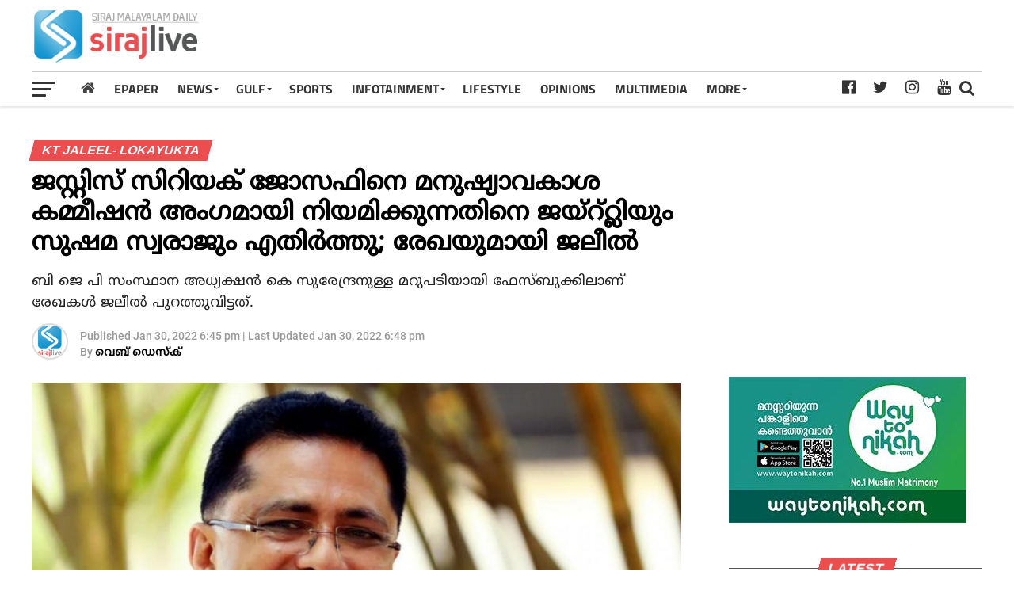

--- FILE ---
content_type: text/html; charset=UTF-8
request_url: https://www.sirajlive.com/jaitley-and-sushma-swaraj-oppose-the-appointment-of-justice-cyriac-joseph-as-a-member-of-the-human-rights-commission-jalil-with-the-document.html
body_size: 19391
content:
<!DOCTYPE html>
<html lang="ml">
<head>
<title>ജസ്റ്റിസ് സിറിയക് ജോസഫിനെ മനുഷ്യാവകാശ കമ്മീഷൻ അംഗമായി നിയമിക്കുന്നതിനെ ജയ്റ്റ്ലിയും സുഷമ സ്വരാജും എതിർത്തു; രേഖയുമായി ജലീൽ | Sirajlive.com</title>
<meta charset="UTF-8">
<meta name="viewport" content="width=device-width, initial-scale=1.0">
<meta name="description" content="Justice Cyriac Joseph Kt Jaleel- Lokayukta Kerala Ongoing News കോഴിക്കോട് | കേരള ലോകായുക്ത ജസ്റ്റിസ് (റിട്ട:) സിറിയക് ജോസഫിനെ ദേശീയ മനുഷ്യാവകാശ കമ്മീഷൻ അംഗമായി നിയമിക്ക">
<meta name="keywords" content="Justice Cyriac Joseph,Kt Jaleel- Lokayukta,Kerala,Ongoing News">
<meta property="og:locale" content=en_US />
<meta property="og:site_name" content="Sirajlive.com" />
<meta property="og:url" content="https://www.sirajlive.com/jaitley-and-sushma-swaraj-oppose-the-appointment-of-justice-cyriac-joseph-as-a-member-of-the-human-rights-commission-jalil-with-the-document.html?s"/>
<meta property="og:title" content="ജസ്റ്റിസ് സിറിയക് ജോസഫിനെ മനുഷ്യാവകാശ കമ്മീഷൻ അംഗമായി നിയമിക്കുന്നതിനെ ജയ്റ്റ്ലിയും സുഷമ സ്വരാജും എതിർത്തു; രേഖയുമായി ജലീൽ | Sirajlive.com" />
<meta property="og:description" content="Justice Cyriac Joseph Kt Jaleel- Lokayukta Kerala Ongoing News കോഴിക്കോട് | കേരള ലോകായുക്ത ജസ്റ്റിസ് (റിട്ട:) സിറിയക് ജോസഫിനെ ദേശീയ മനുഷ്യാവകാശ കമ്മീഷൻ അംഗമായി നിയമിക്ക" />
<meta property="og:type" content="article" />
<meta property="og:image" content="https://assets.sirajlive.com/2021/09/kt-jaleel.jpg" />
<meta name="twitter:title" content="ജസ്റ്റിസ് സിറിയക് ജോസഫിനെ മനുഷ്യാവകാശ കമ്മീഷൻ അംഗമായി നിയമിക്കുന്നതിനെ ജയ്റ്റ്ലിയും സുഷമ സ്വരാജും എതിർത്തു; രേഖയുമായി ജലീൽ | Sirajlive.com" />
<meta name="twitter:description" content="Justice Cyriac Joseph Kt Jaleel- Lokayukta Kerala Ongoing News കോഴിക്കോട് | കേരള ലോകായുക്ത ജസ്റ്റിസ് (റിട്ട:) സിറിയക് ജോസഫിനെ ദേശീയ മനുഷ്യാവകാശ കമ്മീഷൻ അംഗമായി നിയമിക്ക" />
<meta name="twitter:image" content="https://assets.sirajlive.com/2021/09/kt-jaleel.jpg" />
<meta property="article:author" content="https://www.facebook.com/sirajlive" /> 
<meta property="article:publisher" content="https://www.facebook.com/sirajlive" />
<link rel="canonical" href="https://www.sirajlive.com/jaitley-and-sushma-swaraj-oppose-the-appointment-of-justice-cyriac-joseph-as-a-member-of-the-human-rights-commission-jalil-with-the-document.html?s" />
<script>var cid = 98145; var type='story'; var item_id='513767';var page_info = {'title':'ജസ്റ്റിസ് സിറിയക് ജോസഫിനെ മനുഷ്യാവകാശ കമ്മീഷൻ അംഗമായി നിയമിക്കുന്നതിനെ ജയ്റ്റ്ലിയും സുഷമ സ്വരാജും എതിർത്തു; രേഖയുമായി ജലീൽ | Sirajlive.com', 'path':'/jaitley-and-sushma-swaraj-oppose-the-appointment-of-justice-cyriac-joseph-as-a-member-of-the-human-rights-commission-jalil-with-the-document.html', 'id':'513767'}; var page_id='513767'; var page = 2;</script>
<meta property="fb:pages" content="208872079257158" />
<link rel="shortcut icon" href="https://www.sirajlive.com/favicon.png">
<link rel="manifest" href="/manifest.json">
<script type='text/javascript' src='https://assets.sirajlive.com/ui/js/jquery.min.js?ver=1.002' id='jquery-core-js'></script>
<script type='text/javascript' defer src='https://assets.sirajlive.com/ui/js/jquery-migrate.min.js?ver=3.3.2.10' id='jquery-migrate-js'></script>
<!--<link rel='stylesheet' id='ql-jquery-ui-css'  href='https://assets.sirajlive.com/ui/css/jquery-ui.css?ver=5.6' type='text/css' media='all' />-->
<!--<link rel='stylesheet' id='siraj-reset-css'  href='https://assets.sirajlive.com/ui/css/reset.css?ver=5.6' type='text/css' media='all' />-->
<link rel='stylesheet' id='siraj-custom-style-css'  href='https://assets.sirajlive.com/ui/css/single1.css?v1.0112' type='text/css' media='all' />
<!--<script data-ad-client="ca-pub-1259980213010586" async src="https://pagead2.googlesyndication.com/pagead/js/adsbygoogle.js"></script>-->
<style type="text/css">
.mCustomScrollbar{-ms-touch-action:pinch-zoom;touch-action:pinch-zoom}.mCustomScrollBox{position:relative;overflow:hidden;height:100%;max-width:100%;outline:0;direction:ltr}.mCSB_container{overflow:hidden;width:auto;height:auto}.mCSB_inside>.mCSB_container{margin-right:30px}.mCSB_scrollTools{position:absolute;width:16px;height:auto;left:auto;top:0;right:0;bottom:0;opacity:.75;filter:"alpha(opacity=75)";-ms-filter:"alpha(opacity=75)"}.mCSB_scrollTools .mCSB_draggerContainer{position:absolute;top:0;left:0;bottom:0;right:0;height:auto}.mCSB_scrollTools .mCSB_draggerRail{width:2px;height:100%;margin:0 auto;-webkit-border-radius:16px;-moz-border-radius:16px;border-radius:16px}.mCSB_scrollTools .mCSB_dragger{cursor:pointer;width:100%;height:30px;z-index:1}.mCSB_scrollTools .mCSB_dragger .mCSB_dragger_bar{position:relative;width:4px;height:100%;margin:0 auto;-webkit-border-radius:16px;-moz-border-radius:16px;border-radius:16px;text-align:center}.mCSB_scrollTools,.mCSB_scrollTools .mCSB_dragger .mCSB_dragger_bar{-webkit-transition:opacity .2s ease-in-out,background-color .2s ease-in-out;-moz-transition:opacity .2s ease-in-out,background-color .2s ease-in-out;-o-transition:opacity .2s ease-in-out,background-color .2s ease-in-out;transition:opacity .2s ease-in-out,background-color .2s ease-in-out}.mCustomScrollBox:hover>.mCSB_scrollTools{opacity:1;filter:"alpha(opacity=100)";-ms-filter:"alpha(opacity=100)"}.mCSB_scrollTools .mCSB_draggerRail{background-color:#000;background-color:rgba(0,0,0,.4);filter:"alpha(opacity=40)";-ms-filter:"alpha(opacity=40)"}.mCSB_scrollTools .mCSB_dragger .mCSB_dragger_bar{background-color:#fff;background-color:rgba(255,255,255,.75);filter:"alpha(opacity=75)";-ms-filter:"alpha(opacity=75)"}.mCSB_scrollTools .mCSB_dragger:hover .mCSB_dragger_bar{background-color:#fff;background-color:rgba(255,255,255,.85);filter:"alpha(opacity=85)";-ms-filter:"alpha(opacity=85)"}.mCSB_scrollTools .mCSB_dragger:active .mCSB_dragger_bar{background-color:#fff;background-color:rgba(255,255,255,.9);filter:"alpha(opacity=90)";-ms-filter:"alpha(opacity=90)"}
@font-face {

  font-display: swap;
  font-family: noto sans malayalam ui;
  font-style: normal;
  font-weight: 400;
  src:  url('https://assets.sirajlive.com/ui/css/fonts/NotoSansMalayalam-Regular.woff2') format('woff2'),
        url('https://assets.sirajlive.com/ui/css/fonts/NotoSansMalayalam-Regular.woff') format('woff');
}

@font-face {
 font-display: swap;
  font-family: FontAwesome;
  src: url(https://assets.sirajlive.com/ui/css/fonts/fontawesome-webfont.eot?v=4.6.3);
  src: url(https://assets.sirajlive.com/ui/css/fonts/fontawesome-webfont.eot?#iefix&v=4.6.3) format('embedded-opentype'), url(https://assets.sirajlive.com/ui/css/fonts/fontawesome-webfont.woff2?v=4.6.3) format('woff2'), url(https://assets.sirajlive.com/ui/css/fonts/fontawesome-webfont.woff?v=4.6.3) format('woff'), url(https://assets.sirajlive.com/ui/css/fonts/fontawesome-webfont.ttf?v=4.6.3) format('truetype'), url(https://assets.sirajlive.com/ui/css/fonts/fontawesome-webfont.svg?v=4.6.3#fontawesomeregular) format('svg');
  font-weight: 400;
  font-style: normal;
}
@font-face {
  font-display: swap;
  font-family: 'Titillium Web';
  font-style: normal;
  src: url(https://fonts.gstatic.com/s/titilliumweb/v10/NaPDcZTIAOhVxoMyOr9n_E7ffAzHGItzYw.woff2) format('woff2');
  unicode-range: U+0000-00FF, U+0131, U+0152-0153, U+02BB-02BC, U+02C6, U+02DA, U+02DC, U+2000-206F, U+2074, U+20AC, U+2122, U+2191, U+2193, U+2212, U+2215, U+FEFF, U+FFFD;
}

@font-face {
  font-display: swap;
  font-family: 'Titillium Web';
  font-style: normal;
  font-weight: 700;
  src: url(https://fonts.gstatic.com/s/titilliumweb/v10/NaPDcZTIAOhVxoMyOr9n_E7ffHjDGItzYw.woff2) format('woff2');
  unicode-range: U+0000-00FF, U+0131, U+0152-0153, U+02BB-02BC, U+02C6, U+02DA, U+02DC, U+2000-206F, U+2074, U+20AC, U+2122, U+2191, U+2193, U+2212, U+2215, U+FEFF, U+FFFD;
}

@font-face {
  font-display: swap;
  font-family: 'Roboto';
  font-style: normal;
  src: url(https://fonts.gstatic.com/s/roboto/v27/KFOlCnqEu92Fr1MmEU9fBBc4.woff2) format('woff2');
  unicode-range: U+0000-00FF, U+0131, U+0152-0153, U+02BB-02BC, U+02C6, U+02DA, U+02DC, U+2000-206F, U+2074, U+20AC, U+2122, U+2191, U+2193, U+2212, U+2215, U+FEFF, U+FFFD;
}
@font-face {
  font-display: swap;
  font-family: 'Roboto';
  font-style: normal;
  font-weight: 700;
  src: url(https://fonts.gstatic.com/s/roboto/v27/KFOlCnqEu92Fr1MmWUlfBBc4.woff2) format('woff2');
  unicode-range: U+0000-00FF, U+0131, U+0152-0153, U+02BB-02BC, U+02C6, U+02DA, U+02DC, U+2000-206F, U+2074, U+20AC, U+2122, U+2191, U+2193, U+2212, U+2215, U+FEFF, U+FFFD;
}
.google-auto-placed{
padding-top: 10px;
padding-bottom: 15px;
}
body{ min-height: 100vh;}
#siraj-fly-soc-wrap { z-index: 9999;}
.fa-telegram:before {
    content: "\f2c6";
}
#mCSB_1_dragger_vertical[style*="372"]{ display: none !important;}
.fa-google-play:before {
    content: "\f3ab";
}
.articletypes .siraj-widget-feat1-top-text{ width: 100%;}
#gulf-content .siraj-widget-feat2-right-text h2{
	 line-height: 18px; height:54px;
	  -webkit-line-clamp: 3;
    -webkit-box-orient: vertical;
    text-overflow: ellipsis;
    display: -webkit-box;
	  }
  
nav.siraj-fly-nav-menu{ max-height: 75%;}
.grid-card-content h2,
.mag-box .post-title,
.siraj-feat1-feat-text h2,
.siraj-feat1-list-text h2,
.siraj-widget-dark-feat-text h2, 
.siraj-widget-dark-sub-text h2, 
.siraj-widget-feat1-bot-text h2, 
.siraj-widget-feat1-top-text h2, 
.siraj-widget-feat2-right-text h2, 
.post-widget-body .post-title,
.siraj-vid-wide-text h1.siraj-vid-wide-title,
.siraj-vid-wide-text span.siraj-post-excerpt p,
h2{
letter-spacing: 0.2px;
line-height: 120% !important;
font-family: noto sans malayalam ui,sans-serif;
font-weight: normal;
overflow-wrap: break-word;
}
h1, h2, h2 a, h4 {
    color: #333;
}
a:hover { cursor: pointer;}
.siraj-related-text p {
	 font-family: noto sans malayalam ui,sans-serif;
	 font-weight: normal; -webkit-line-clamp: 3; 
	 text-overflow: ellipsis;
	 display: -webkit-box;
	 overflow: hidden;  -webkit-box-orient: vertical; 
	 font-size: 15px;
    line-height: 20px;
    max-height: 60px;
	 }
@media only screen and (min-width :1441px){body{zoom:1.1}}@media only screen and (min-width :1920px){body{zoom:1.2}}
.ppb_blog5_grid_classic .one_half.last .post_header h2 {
    font-size: 16px;
}
.noim .siraj-widget-feat2-right-text h2 { font-size: 14px;}
.siraj-widget-dark-left  .siraj-widget-dark-feat-text h2 { font-size: 25px;}
.one_half p {
	font-family: noto sans malayalam ui,sans-serif;
    font-size: 15px;
    line-height: normal;
    float: left;
     }
.gulf-cats a {
    background: #e7e7e7;
    padding: 1px 8px;
    border-radius: 5px;
    text-transform: lowercase;
    color: #333;
}
.gulf-cats a.active, .gulf-cats a:hover {
background: #e12930;
color: #fff;

}
.gulf-cats a:before { content:"#";}
.gulf-cats {
    position: relative;
    right: 0;
    top: -10px;
    font-size: 14px;
    width: 100%;
   text-align: right;
   z-index: 99;
}
a.link.link--arrowed { z-index: 999;}
.articletypes .siraj-widget-feat1-top-text { cursor: pointer;}
@media screen and (max-width: 767px){
	.google-auto-placed{
padding-top: 10px;
padding-bottom: 28px;
}

	.siraj-feat1-feat-text{
	width: 100%;	
	}
.rightwidget, .vidblock .siraj-widget-home-head {
    margin-top: 25px;
}
.card2 .siraj-widget-home-head { margin-top: 20px;}

.section-title-big.aksharam{ 

    margin-bottom: 10px;
}
.section-title.section-title-big{
    position: relative;
    text-align: center;
}
.periodical {
    height: 52px;
 }
 .aksharam .periodical {
    height: 45px;
}
.siraj-widget-home-head.more {
display: none;
}
}
.advt1mob { display: none;}
@media screen and (max-width: 767px) and (min-width:480px){
.siraj-feat1-list-in {  margin-left: 0; }
.siraj-feat1-list-img { display:none; }
.catmore .tracker2 a:first-child { display:none !important; }
}
.search-mobile { display:none; }
.siraj-search-click.search-mobile{
position: absolute;
    right: 0;
    top: 3px;

}

@media screen and (max-width: 1003px){

.search-mobile { display:block; }

#siraj-top-nav-wrap{ width: 100% !important;}

#siraj-main-body-wrap {
    margin-top: 60px!important;
}
.advt1mob {
    display: block;
}
}
.entry-title { line-height: 120%;}
.siraj-author-info-date{ line-height: 120%;}
@media screen and (max-width: 659px) and (min-width: 480px){
	
.siraj-author-info-text { position: absolute; margin-top: 5px;}

.articlesec .siraj-widget-feat1-bot-text h2{
    -webkit-line-clamp: 3;
    font-size: 15px;
    line-height: 17px !important;
    max-height: 51px;
    overflow: hidden;
    -webkit-box-orient: vertical;
    display: -webkit-box;
    text-overflow: ellipsis;
  

}
}
#searchform input{
height: 30px;
    font-size: 30px;
    font-family: noto sans malayalam ui,sans-serif;
}
#searchform input, .siraj-fly-top:hover{     border-bottom: 1px solid #ec4e50; }
#siraj-nav-menu ul li ul.siraj-mega-list li a{
	font-family: noto sans malayalam ui,sans-serif;
	font-weight:normal;
	    -webkit-box-orient: vertical;
    display: -webkit-box;
    text-overflow: ellipsis;
    -webkit-line-clamp: 3;
    overflow: hidden;
	 }
#siraj-fly-menu-wrap{ z-index: 9999;}
#siraj-fly-wrap{ background:#fff; }
@media screen and (max-width: 479px){
.siraj-author-info-text { position: absolute; margin-top: 3px;}
.one_half p { display: none; }
.post-widget-body .post-title, .the-subtitle { line-height: 120% !important; }
.siraj-widget-dark-left  .siraj-widget-dark-feat-text h2 { font-size: 21px;}
.siraj-widget-dark-sub-text h2 { font-size: 16px; line-height: 120%;}
.siraj-widget-dark-wrap { background: #111;}
.siraj-widget-feat2-right-cont {
    height: unset !important;
}
.articlesec .siraj-widget-feat1-bot-text h2{
    font-size: 16px;
    line-height: 18px !important;

}
	
.siraj-widget-dark-feat-text {
    padding: 100px 2.702702703% 20px;
    width: 100%;
}
	
span.siraj-widget-home-title {
	font-size: 18px;
}
.vidblock span.siraj-widget-home-title {
    background: #000;
    color: #ec4e50;
    font-size: 19px;
}

.s1m a:nth-child(2) .siraj-feat1-list-cont { margin-top: 15px; }
.siraj-widget-dark-right { height: unset; }
.s1m p { display: none; }
.fb .siraj-widget-feat2-right-img,
.s1m a:first-child .siraj-widget-feat1-bot-text,
.s1m a:first-child .siraj-widget-feat2-right-text {
    margin-left: 0 !important;
    width: 100% !important;
    margin-top: 10px !important;
}
.fb .siraj-widget-feat2-right-img,
.s1m a:first-child .siraj-widget-feat2-right-img,
.s1m  a:first-child .siraj-widget-feat1-bot-img {
    width: 100% !important;
    max-height: unset !important;
    max-width: unset !important;
}

#siraj-fly-wrap{
	 width: 100%;
	 -webkit-transform: translate3d(-100%,0,0);
    -moz-transform: translate3d(-100%,0,0);
    -ms-transform: translate3d(-100%,0,0);
    -o-transform: translate3d(-100%,0,0);
    transform: translate3d(-100%,0,0);
	 overscroll-behavior: contain;
	 touch-action:pan-down;
	 }

}
nav.siraj-fly-nav-menu ul li a {
    width: 70%;
}
.siraj-widget-dark-right {
    max-height: 440px;
    
 }

#gulf-content .siraj-feat1-list-text h2, 
.w48 .siraj-feat1-list-text h2,
.card2 .siraj-widget-feat1-bot-text h2,
.splitblock .siraj-widget-feat2-right-text h2 {
    -webkit-line-clamp: 3;
    font-size: 15px;
    line-height: 18px !important;
    max-height: 54px;
    overflow: hidden;
    -webkit-box-orient: vertical;
    display: -webkit-box;
    text-overflow: ellipsis;
}
#gulf-content .s1m a:nth-child(2) .siraj-feat1-list-cont { margin-top: 0;}
.opinion .siraj-widget-feat1-top-story span.siraj-cd-cat {
	position: absolute; z-index: 9;
	font-size: 11px;
   right: 6%;
   top: 6%;
   --tw-ring-shadow: 0;
	}

.authorim{
  -webkit-border-radius: 50%;
  -moz-border-radius: 50%;
  -ms-border-radius: 50%;
  -o-border-radius: 50%;
  border-radius: 50%;
  width:30px;
  height:30px;
  box-shadow: 1px -1px 7px 0px #000000;
}
span.siraj-widget-home-title.pagehead { color: #e12930;background: #fff;padding-left: 0;}
span.authorname { 
    color: #fff;
    position: relative;
    top: -10px;
    font-family: 'noto sans malayalam ui',sans-serif;
    font-size: 13px;
}

@media screen and (max-width: 440px){
.gulf-cats span a:last-child { display: none;}
}

@media screen and (max-width: 599px) and (min-width: 480px){
.darkbgstrip .siraj-main-box {
    margin: 0;
    width: 100%;
}

.darkbgstrip .siraj-widget-feat1-cont a:nth-child(2n) .siraj-widget-feat1-top-story{
	 margin-right: 0;
	 width: 48%;
 
 }
}


    
.opinion > div > div:first-child{ margin-left: 0;}
/*
.opinion > div > div:last-child{ margin-left: 0;}*/
/*.darkstrip .articletypes a:first-child .siraj-widget-feat1-top-story{ margin-left: 0;}*/
/*.gulf-cats { position: absolute;right: 76px;top: -10px;font-size: 14px; }*/

.splitblock span.siraj-widget-home-title, .titletype2 span.siraj-widget-home-title {
    color: #e12930;
 }
h2, p, img {
webkit-transition: all .25s;
    -moz-transition: all .25s;
    -ms-transition: all .25s;
    -o-transition: all .25s;
    transition: all .25s;
}


/* replace */
.siraj-feat1-feat-text {
    padding: 100px 3.846153846% 30px;
}
h1, h2, h2 a, h4 {
 color: #222; 
}

.featured-story .siraj-feat1-feat-text h2{
    font-size: 26px;
    overflow-wrap: break-word;
/*    word-break: break-all;*/
    line-height: 120% !important;
}

#tiepost-131-section-8712 > div > div > div > div > div.container > a > h2
#siraj-content-main ol li, #siraj-content-main p, #siraj-content-main ul li, #siraj-content-main, .siraj-post-excerpt p { font-family: 'noto sans malayalam ui',sans-serif; font-size: 16px; color: #222;}
.siraj-post-excerpt p { font-size:18px; }

#siraj-content-main p { color: #222; }  #siraj-content-main em { color: #333; font-style: italic;}
#siraj-content-main p:first-child img { display: none;}
.waiting{ display:none; width: 110px;font-size:14px;color: #111;margin-top: 100px;position: absolute;z-index: 999;left: 50%;margin-left: -55px; background:url(https://assets.sirajlive.com/ui/images/spinner3.gif) no-repeat left top;}
/*.waiting img { float:left; width:30px; }*/
.waiting span { line-height: 30px;left: 36px;position: relative;font-weight: bold;color: #444; }
.wp-caption { /*width: 100% !important;*/ margin: 0 auto; text-align: center; background: #ddd; border-radius: 4px; max-width: 100%;}
.wp-caption-text { color: #333 !important; font-size: 14px; margin-top: -5px;padding-bottom: 2px;}

.none { display: none !important;}

#pq_story_bottom_24_2{
    line-height: 0;
    margin-top: 30px;
    text-align: center;
    width: 100%;
}

.show-more {
    border: 1px solid rgba(0, 0, 0, .3);
    height: 50px;
    line-height: 50px;
    text-align: center;
    display: block;
    font-weight: 600;
    cursor: pointer;
    clear: both;
    max-width: 300px;
    margin: 0 auto;
}
 .localhead ul li{ font-size: 13px; }
img.localslug {
    height: 30px;
    position: relative;
    bottom: -3px;
    z-index: 99;
}
.localhead li.active {
    border: 1px solid #ccc;
    background: #ff005b;
    color: #fff;
}
.localhead li.active a {
    color: #fff!important;
}

.show-more:hover {
    color: #ec4e50 !important;
    border: 1px solid #ec4e50;
}

a:visited, a { color: #222; }
.loading:after {
  content: ' .';
  animation: dots 1s steps(5, end) infinite;
  font-size: 13px;
  }
  
#siraj-feat1-wrap {  margin-bottom: 15px; }

@media screen and (max-width: 1003px) and (min-width: 900px){
#siraj-feat1-wrap { margin-bottom: 15px; }
}

@media screen and (max-width: 899px) and (min-width: 768px){
#siraj-feat1-wrap {  margin-bottom: 15px; }
}

@media screen and (max-width: 767px) and (min-width: 660px){
#siraj-feat1-wrap {  margin-bottom: 15px;}
}

@media screen and (max-width: 659px) and (min-width: 600px){
#siraj-feat1-wrap {  margin-bottom: 15px;}
}
.siraj-widget-feat2-side-ad { width: unset; }
@media screen and (max-width: 599px) and (min-width: 480px){
#siraj-feat1-wrap {  margin-bottom: 15px;}
}
.advt { overflow: hidden; max-width:100%; margin-bottom: 10px;min-width: 300px;}
.advt img { max-width:100%; }
.advt1 { max-height: 75px; width: 50%; max-width:728px; }
.advt1 img { max-height: 75px; float: right;}
.advt2 { height:auto; margin: 0 auto; margin-bottom: 15px;}
.advt.advth { margin-bottom: 20px; }
.advt:empty, .advt.advth:empty {
	margin-bottom: 5px !important;
}
.advt.advth.nbm { margin-bottom: 0;}
.ntm { margin-top: 0 !important;}
.advt.advth.advt15{ margin-top: 20px;}
.advt.advth.advt15:empty{ margin-top: 25px;}
.siraj-widget-home{ margin-top: 30px;}
.fa-whatsapp:before{content:"\f232"}
.fa-envelope:before{content:"\f0e0"}
.fa-circle:before {content: "\f111";}
.fa-home:before {content: "\f015"; }
li.home { margin-left: -10px; }
#siraj-nav-menu ul li.home a {
	 padding: 12px;
    color: #444;
    font-weight: normal;
    font-size: 19px;
    font-family:FontAwesome;
	 }
/*span.siraj-widget-home-title{
color: #ec4e50 !important; 
}*/
/*.postdiv, .advt, .pressq_ads, .siraj-widget-home-head, .siraj-widget-feat2-side, .siraj-widget-feat2-right-cont,
.siraj-feat1-list-cont, .siraj-widget-feat2-left, .w24, .darkbgstrip, .siraj-widget-feat1-top-story,
.siraj-widget-feat1-bot-story, .section-item{ -webkit-transition: all 1s ease; transition: all 1s ease;}*/
.siraj-vid-wide-text h1.siraj-vid-wide-title { color: #fff;}

.slide-mob { display: none;}
.slide-desk, .slide-mob { max-height: 350px; overflow: hidden; margin-top:10px;}
@media screen and (max-width: 500px){
.slide-desk{ display:none; }
.slide-mob { display: block;}
}

.slidewrap { width:100%; float:left; max-height:300px; overflow:hidden; }
.slidewrap200 { width:100%; float:left; max-height:200px; overflow:hidden; }
.slidewrap250 { width:100%; float:left; max-height:250px; overflow:hidden; }
ul.siraj-post-soc-list li.siraj-post-soc-whatsapp{
background: #25D366;
}
ul.siraj-post-soc-list .fa-twitter:hover {
    color: #fff !important;
}
.fa-twitter:hover {
    color: #fff !important;
}
.adsbygoogle {
    padding-top: 15px;
    padding-bottom: 15px;
}
ul.siraj-vid-wide-soc-list li:hover{ padding-top: 11px !important; font-size:18px !important; }
@media screen and (max-width: 1003px){

ul.siraj-post-soc-list{ width: auto; margin-bottom: 10px;}
.siraj-post-soc-wrap{ display:block !important; margin:0; width:100%; }
#siraj-post-feat-img{ margin-bottom:15px; }
ul.siraj-post-soc-list a { float: right; margin-right: 10px;}
.type-video .siraj-post-soc-wrap{ display: none !important; }

li.siraj-post-soc-twit{ background:#55acee !important; }
li.siraj-post-soc-pin{ background:#bd081c !important; }
li.siraj-post-soc-email{ background:#888 !important; }
li.siraj-post-soc-wa{ background: #25D366 !important; }
li.siraj-post-soc-fb{ background: #3b5998 !important; }
}

.siraj-vid-wide-text h1.siraj-vid-wide-title{ font-weight: bold;}
@media screen and (max-width: 899px){
.videos .siraj-widget-feat1-top-story h2{
-webkit-line-clamp: 4;
overflow: hidden;
text-overflow: ellipsis;
display: -webkit-box;
-webkit-box-orient: vertical;
width: 100%;
margin-right: 0;
}
}
@media screen and (max-width: 479px){
.siraj-widget-feat1-top-text{    width: 100% !important; }
}


siraj-widget-home-head
.siraj-cd-cat i {
  -moz-animation-duration: 500ms;
  -moz-animation-name: blink;
  -moz-animation-iteration-count: infinite;
  -moz-animation-direction: alternate;
  -webkit-animation-duration: 500ms;
  -webkit-animation-name: blink;
  -webkit-animation-iteration-count: infinite;
  -webkit-animation-direction: alternate;
  animation-duration: 500ms;
  animation-name: blink;
  animation-iteration-count: infinite;
  animation-direction: alternate;
  color: red;
}
@-moz-keyframes blink {
  from {
    opacity: 1;
  }
  to {
    opacity: 0;
  }
}
@-webkit-keyframes blink {
  from {
    opacity: 1;
  }
  to {
    opacity: 0;
  }
}
@keyframes blink {
  from {
    opacity: 1;
  }
  to {
    opacity: 0;
  }
}

@keyframes dots {
  0%, 20% {
    color: rgba(0,0,0,0);
    text-shadow:
      .25em 0 0 rgba(0,0,0,0),
      .5em 0 0 rgba(0,0,0,0);}
  40% {
    color: #000;
    text-shadow:
      .25em 0 0 rgba(0,0,0,0),
      .5em 0 0 rgba(0,0,0,0);}
  60% {
    text-shadow:
      .25em 0 0 #000,
      .5em 0 0 rgba(0,0,0,0);}
  80%, 100% {
    text-shadow:
      .25em 0 0 #000,
      .5em 0 0 #000;}}
 ul.siraj-post-soc-list li,  ul.siraj-post-soc-list li:hover { height:40px; line-height: 40px; padding-top: 0; }

.grid-card-content p {
    word-break: break-word !important;
}

@media screen and (max-width: 1260px) and (min-width: 1201px){
 #siraj-top-nav-wrap {
    width: 100%;
 }
 }
 
 .siraj-widget-feat1-bot-text h2 {
     overflow-wrap: break-word;
  /*  word-break: break-all; */
 }
 .siraj-vid-wide-right .siraj-vid-wide-text p{ color: #aaa !important;}
.siraj-vid-wide-text span.siraj-post-excerpt.vexcerpt p{color: #aaa !important;}
nav.siraj-fly-nav-menu ul li.menu-item-has-children.tog-minus:after{
	content: '_';
	right: 4px;
	top: -9px;
	}
.fixed { position:fixed;}
.mCSB_scrollTools .mCSB_dragger .mCSB_dragger_bar{ background-color: rgb(58 58 58); }
.trending .siraj-feat1-list-text h2{
font-size: 15px !important;
}
.nomore{ display: block; width: 90%; margin: 0 auto; margin-top: 50px; text-align: center; color: #d6393b; }
.tracker1 a:first-child, .tracker2 a:first-child  { display: block !important; }
#siraj-content-main ul li { list-style: disc;}
#siraj-content-main ol li { list-style: decimal; }
#pq_fh_02 iframe{
  -moz-transform-origin: top left;
  -webkit-transform-origin: top left;
  -o-transform-origin: top left;
  -ms-transform-origin: top left;
  transform-origin: top left;
  }
  
.p1 .post_img:first-child { background:#fff; }
body{
  -moz-transform-origin: top center;
  -webkit-transform-origin: top center;
  -o-transform-origin: top center;
  -ms-transform-origin: top center;
  transform-origin: top center;
  }
/*
@media only screen and (min-width: 1441px){ body {  zoom: 1;  -ms-transform: scale(1.1); -moz-transform: scale(1.1); -o-transform: scale(1.1); -webkit-transform: scale(1.1); transform: scale(1.1);   } }
@media only screen and (min-width: 1920px){ body {  zoom: 1;  -ms-transform: scale(1.2); -moz-transform: scale(1.2); -o-transform: scale(1.2); -webkit-transform: scale(1.2); transform: scale(1.2); }}
*/

</style>
<script type="text/javascript" > var ads = {"pq_tld_01":"<script async src=\"https:\/\/pagead2.googlesyndication.com\/pagead\/js\/adsbygoogle.js?client=ca-pub-1259980213010586\"\r\n     crossorigin=\"anonymous\"><\/script>\r\n<!-- LEADER BOARD 468*60 -->\r\n<ins class=\"adsbygoogle\"\r\n     style=\"display:inline-block;width:468px;height:60px\"\r\n     data-ad-client=\"ca-pub-1259980213010586\"\r\n     data-ad-slot=\"4328011958\"><\/ins>\r\n<script>\r\n     (adsbygoogle = window.adsbygoogle || []).push({});\r\n<\/script>","pq_rs3_08":"<ins class=\"adsbygoogle\"\r\n     style=\"display:block\"\r\n     data-ad-client=\"ca-pub-1259980213010586\"\r\n     data-ad-slot=\"3071722330\"\r\n     data-ad-format=\"auto\"\r\n     data-full-width-responsive=\"true\"><\/ins>\r\n<script>\r\n     (adsbygoogle = window.adsbygoogle || []).push({});\r\n<\/script>","pq_mb3_09":"<ins class=\"adsbygoogle\"\r\n     style=\"display:block\"\r\n     data-ad-client=\"ca-pub-1259980213010586\"\r\n     data-ad-slot=\"3071722330\"\r\n     data-ad-format=\"auto\"\r\n     data-full-width-responsive=\"true\"><\/ins>\r\n<script>\r\n     (adsbygoogle = window.adsbygoogle || []).push({});\r\n<\/script>","pq_rs4_10":"<ins class=\"adsbygoogle\"\r\n     style=\"display:block\"\r\n     data-ad-client=\"ca-pub-1259980213010586\"\r\n     data-ad-slot=\"3071722330\"\r\n     data-ad-format=\"auto\"\r\n     data-full-width-responsive=\"true\"><\/ins>\r\n<script>\r\n     (adsbygoogle = window.adsbygoogle || []).push({});\r\n<\/script>","pq_mb7_14":"<ins class=\"adsbygoogle\"\r\n     style=\"display:block\"\r\n     data-ad-client=\"ca-pub-1259980213010586\"\r\n     data-ad-slot=\"3071722330\"\r\n     data-ad-format=\"auto\"\r\n     data-full-width-responsive=\"true\"><\/ins>\r\n<script>\r\n     (adsbygoogle = window.adsbygoogle || []).push({});\r\n<\/script>","pq_rs5_16":"<ins class=\"adsbygoogle\"\r\n     style=\"display:block\"\r\n     data-ad-client=\"ca-pub-1259980213010586\"\r\n     data-ad-slot=\"3071722330\"\r\n     data-ad-format=\"auto\"\r\n     data-full-width-responsive=\"true\"><\/ins>\r\n<script>\r\n     (adsbygoogle = window.adsbygoogle || []).push({});\r\n<\/script>","pq_mb12_20":"<ins class=\"adsbygoogle\"\r\n     style=\"display:block\"\r\n     data-ad-client=\"ca-pub-1259980213010586\"\r\n     data-ad-slot=\"3071722330\"\r\n     data-ad-format=\"auto\"\r\n     data-full-width-responsive=\"true\"><\/ins>\r\n<script>\r\n     (adsbygoogle = window.adsbygoogle || []).push({});\r\n<\/script>","pq_story_bottom_24_2":"<style>\r\n  \/* Hide the ad on larger screens *\/\r\n  .mobile-tablet-ad {\r\n    display: none;\r\n    margin-bottom: 20px; \/* Adds space after the ad *\/\r\n  }\r\n\r\n  \/* Show the ad only on mobile and tablet screens *\/\r\n  @media (max-width: 768px) {\r\n    .mobile-tablet-ad {\r\n      display: block;\r\n      margin-bottom: 20px; \/* Adds space after the ad on mobile\/tablet *\/\r\n    }\r\n  }\r\n<\/style>\r\n\r\n<a href=\"https:\/\/www.waytonikah.com\/\" target=\"_blank\" rel=\"noopener\" class=\"mobile-tablet-ad\">\r\n  <img class=\"alignnone wp-image-519915 size-full\" src=\"https:\/\/assets.sirajlive.com\/2023\/05\/way-to-nikah.jpg\" alt=\"\" width=\"300\" height=\"184\" \/>\r\n<\/a>\r\n\r\n<iframe width=\"1100\" height=\"619\" src=\"https:\/\/www.youtube.com\/embed\/DBbcFOaNcKg?si=ixd3L9kL1k3vxP1_\" title=\"YouTube video player\" frameborder=\"0\" allow=\"accelerometer; autoplay; clipboard-write; encrypted-media; gyroscope; picture-in-picture; web-share\" referrerpolicy=\"strict-origin-when-cross-origin\" allowfullscreen><\/iframe>","pq_instory4_sidetop_25":"<script async src=\"https:\/\/pagead2.googlesyndication.com\/pagead\/js\/adsbygoogle.js?client=ca-pub-1259980213010586\"\r\n     crossorigin=\"anonymous\"><\/script>\r\n<!-- SRJ ADSENSE 300*250 - 2 -->\r\n<ins class=\"adsbygoogle\"\r\n     style=\"display:inline-block;width:728px;height:90px\"\r\n     data-ad-client=\"ca-pub-1259980213010586\"\r\n     data-ad-slot=\"6966202486\"><\/ins>\r\n<script>\r\n     (adsbygoogle = window.adsbygoogle || []).push({});\r\n<\/script>\r\n<br>\r\n<a href=\"https:\/\/www.waytonikah.com\/\" target=\"_blank\" rel=\"noopener\"><img class=\"alignnone wp-image-519915 size-full\" src=\"https:\/\/assets.sirajlive.com\/2023\/05\/way-to-nikah.jpg\" alt=\"\" width=\"300\" height=\"184\" \/><\/a>\r\n<br>","pq_instory5_sidebottom_26":"<script async src=\"https:\/\/pagead2.googlesyndication.com\/pagead\/js\/adsbygoogle.js?client=ca-pub-1259980213010586\"\r\n     crossorigin=\"anonymous\"><\/script>\r\n<!-- SRJ ADSENSE 300*250 - 2 -->\r\n<ins class=\"adsbygoogle\"\r\n     style=\"display:inline-block;width:728px;height:90px\"\r\n     data-ad-client=\"ca-pub-1259980213010586\"\r\n     data-ad-slot=\"6966202486\"><\/ins>\r\n<script>\r\n     (adsbygoogle = window.adsbygoogle || []).push({});\r\n<\/script>","pq_cat_side1_27":"<ins class=\"adsbygoogle\"\r\n     style=\"display:block\"\r\n     data-ad-client=\"ca-pub-1259980213010586\"\r\n     data-ad-slot=\"3071722330\"\r\n     data-ad-format=\"auto\"\r\n     data-full-width-responsive=\"true\"><\/ins>\r\n<script>\r\n     (adsbygoogle = window.adsbygoogle || []).push({});\r\n<\/script>\r\n<br>\r\n<a href=\"https:\/\/www.waytonikah.com\/\" target=\"_blank\" rel=\"noopener\"><img class=\"alignnone wp-image-519915 size-full\" src=\"https:\/\/assets.sirajlive.com\/2023\/05\/way-to-nikah.jpg\" alt=\"\" width=\"300\" height=\"184\" \/><\/a>"}; function timeago(e){var t=new Date(e.replace(" ","T")+"Z"),r=((new Date).getTime()-t.getTime())/6e4;if(r<=1)return"Just now";if(r<60)return parseInt(r)+" min";if(r<1440){var a=parseInt(r/60);return a+((1==a?" hour":" hours")+" ago")}if(r<10080){var n=parseInt(r/1440);return n+((1==n?" day":" days")+" ago")}var i=(t=new Date(e)).getHours();i>12&&(i-=12),0==i&&(i=12),i<10&&(i="0"+i),(r=t.getMinutes())<10&&(r="0"+r),(n=t.getDate())<10&&(n="0"+n);var u=t.toDateString().match(/ [a-zA-Z]*/)[0].replace(" ","");return t.getFullYear()+" "+u+" "+n}function time(e){document.currentScript.parentElement.innerText=timeago(e)}
</script>
<!--<script async src="https://www.googletagmanager.com/gtag/js?id=UA-38586527-1"></script>
<script>
  window.dataLayer = window.dataLayer || [];
  function gtag(){dataLayer.push(arguments);}
  gtag('js', new Date());
  gtag('config', 'UA-38586527-1');
</script>-->
<!-- Google tag (gtag.js) -->
<script async src="https://www.googletagmanager.com/gtag/js?id=G-D9PJR6GFRM"></script>
<script>
  window.dataLayer = window.dataLayer || [];
  function gtag(){dataLayer.push(arguments);}
  gtag('js', new Date());

  gtag('config', 'G-D9PJR6GFRM');
</script>

</head><style type="text/css">
#siraj-main-body-wrap{
/*margin-top: 135px;*/

}
#siraj-content-main p:first-child strong img { display: none; } 
.has-title .section-item{
/*padding-top: 40px;*/
}
.videos .siraj-widget-feat1-top-story, .siraj-widget-feat1-bot-img {
    border-radius: 5px;
}
.siraj-widget-feat1-top-story.v1 { width: }
@media screen and (max-width: 767px){
#siraj-main-body-wrap {
    padding-top: 20px !important;
}
#siraj-post-content h1.siraj-post-title, h1.siraj-post-title{
font-size: 1.5rem;
}
}

#siraj-post-feat-img p{
    float: left;
    display: block;
    position: relative;
    margin: 0;
    line-height: normal;
    padding: 10px;
    padding-left: 15px;
    background: #eee;
    font-size: 13px;
    width: 100%;
    text-align: left;
    font-family: 'noto sans malayalam ui',sans-serif;
    font-weight: normal;
}
.siraj-soc-mob-up {
		-webkit-transform: translate3d(0,0,0) !important;
	  	   -moz-transform: translate3d(0,0,0) !important;
	   	    -ms-transform: translate3d(0,0,0) !important;
	    	     -o-transform: translate3d(0,0,0) !important;
			transform: translate3d(0,0,0) !important;
		}
#siraj-content-main img:first-child[src*="/kt-jaleel-1024x538"]{  display: none;}
#pq_fh_02 {     margin-bottom: 0; }
</style>

<body class="story1">
<div id="siraj-fly-wrap">
  <div id="siraj-fly-menu-top" class="left relative">
    <div class="siraj-fly-top-out left relative">
      <div class="siraj-fly-top-in">
        <div id="siraj-fly-logo" class="left relative">
          <a href="https://www.sirajlive.com"><img width="270" height="87" src="https://assets.sirajlive.com/ui/images/siraj-daily-logo.gif" alt="Siraj Daily" data-rjs="2" /></a>
        </div>
        <!--siraj-fly-logo-->
      </div>
      <!--siraj-fly-top-in-->
      <div class="siraj-fly-but-wrap siraj-fly-but-menu siraj-fly-but-click fly-cls">
        <span></span>
        <span></span>
        <span></span>
        <span></span>
      </div>
      <!--siraj-fly-but-wrap-->
    </div>
    <!--siraj-fly-top-out-->
  </div>
  <!--siraj-fly-menu-top-->
  <div id="siraj-fly-menu-wrap">
    <nav class="siraj-fly-nav-menu left relative">
      <div class="menu-main-menu-container">
        <ul id="menu-main-menu" class="menu">
          <li><a target="_blank" href="http://epaper.sirajlive.com/">Epaper</a></li>
          <li class="menu-item-has-children">
            <a href="/category/ongoing-news">News</a>
            <ul class="sub-menu">
               <li><a href="/category/ongoing-news">Ongoing News</a></li>
               <li><a href="/category/kerala">Kerala</a></li>
                <li><a href="/category/national">National</a></li>
                 <li><a href="/category/international">International</a></li>
              <li class="menu-item-has-children">
                <a href="/category/local-news">Regional News</a>
                <ul class="sub-menu">
                 <li><a href="/category/local-news/kasargod">Kasargod</a></li>
                 <li><a href="/category/local-news/kannur">Kannur</a></li>
                 <li><a href="/category/local-news/wayanad">Wayanad</a></li>
                 <li><a href="/category/local-news/kozhikode">Kozhikode</a></li>
                 <li><a href="/category/local-news/malappuram">Malappuram</a></li>
                 <li><a href="/category/local-news/palakkad">Palakkad</a></li>
                 <li><a href="/category/local-news/thrissur">Thrissur</a></li>
                 <li><a href="/category/local-news/eranakulam">Ernakulam</a></li>
                 <li><a href="/category/local-news/idukki">Idukki</a></li>
                 <li><a href="/category/local-news/kottayam">Kottayam</a></li>
                 <li><a href="/category/local-news/pathanamthitta">Pathanamthitta</a></li>
                 <li><a href="/category/local-news/alappuzha">Alappuzha</a></li>
                 <li><a href="/category/local-news/kollam">Kollam</a></li>
                 <li><a href="/category/local-news/thiruvananthapuram">Trivandrom</a></li>
                </ul>
              </li>
            </ul>
          </li>
           <li class="menu-item-has-children">
          <a href="/category/gulf">Gulf</a>
          <ul class="sub-menu">
          <li><a href="/category/uae" >UAE</a></li>
          <li><a href="/category/saudi-arabia" >SAUDI ARABIA</a></li>
          <li><a href="/category/kuwait" >KUWAIT</a></li>
          <li><a href="/category/qatar" >QATAR</a></li>
          <li><a href="/category/oman" >OMAN</a></li>
          <li><a href="/category/bahrain">BAHRAIN</a></li>
          </ul>
          </li>
          <li><a href="/category/sports">SPORTS</a></li>
          <li class="menu-item-has-children">
          <a href="/category/infotainment">INFOTAINMENT</a>
          <ul class="sub-menu">
          <li><a href="/category/techno">TECHNO</a></li>
          <li><a href="/category/first-gear">FIRSTGEAR</a></li>
          <li><a href="/category/science">SCIENCE</a></li>
          </ul>
          </li>
          <li><a href="/category/health">LIFESTYLE</a></li>
          <li><a href="/category/articles">OPINIONS</a></li>
          <li><a href="/category/video">MULTIMEDIA</a></li>
          <li class="menu-item-has-children">
          <a href="#">MORE</a>
          <ul class="sub-menu">
         <li><a href="/category/editorial">EDITORIAL</a></li>
          <li><a href="/category/business">BUSINESS</a></li>
          <li><a href="/category/oddnews">OFFBEAT</a></li>
          <li><a href="/category/education">EDUCATION</a></li>
          <li><a href="/category/prathivaram">PRATHIVARAM</a></li>
          <li><a href="#">AKSHARAM</a></li>
          </ul>
          </li>
        </ul>
      </div>
    </nav>
  </div>
  <!--siraj-fly-menu-wrap-->
  <div id="siraj-fly-soc-wrap">
    <span class="siraj-fly-soc-head">Connect with us</span>
    <ul class="siraj-fly-soc-list left relative">
      <li><a aria-label="Siraj facebook page" href="https://www.facebook.com/sirajonlive" target="_blank" class="fa fa-facebook-official fa-2"></a></li>
      <li><a aria-label="Siraj Twitter page" href="https://twitter.com/sirajonlive" target="_blank" class="fa fa-twitter fa-2"></a></li>
      <li><a aria-label="Siraj Instagram page" href="https://www.instagram.com/sirajonlive" target="_blank" class="fa fa-instagram fa-2"></a></li>
      <li><a aria-label="Siraj Youtube page" href="https://www.youtube.com/sirajdailyofficial" target="_blank" class="fa fa-youtube-play fa-2"></a></li>
      <li><a aria-label="Siraj Telegram Group" href="https://t.me/sirajonlive" target="_blank" class="fa fa-telegram fa-2"></a></li>
      <li><a aria-label="Siraj Daily Email" href="mailto:sirajnewsonline@gmail.com" target="_blank" class="fa fa-envelope fa-2"></a></li>
    </ul>
  </div>
  <!--siraj-fly-soc-wrap-->
</div>
<!--siraj-fly-wrap-->	
	<div id="siraj-site" class="left relative">
		<div id="siraj-search-wrap">
			<div id="siraj-search-box">
				<form method="get" id="searchform" action="#">
	<input type="search" name="search" id="search" value="Search" onfocus='if (this.value == "Search") { this.value = ""; }' onblur='if (this.value == "") { this.value = "Search"; }' />
	<input type="hidden" id="searchsubmit" value="Search" />
</form>			</div><!--siraj-search-box-->
			<div class="siraj-search-but-wrap siraj-search-click">
				<span></span>
				<span></span>
			</div>
		</div>
			<div id="siraj-site-main" class="left relative">
			<header id="siraj-top-head-wrap">
  <nav id="siraj-main-nav-wrap">
    <div id="siraj-top-nav-wrap" class="left relative">
      <div class="siraj-main-box-cont">
        <div id="siraj-top-nav-cont" class="left relative">
          <div class="siraj-top-nav-right-out relative">
            <div class="siraj-top-nav-right-in">
              <div id="siraj-top-nav-left" class="left relative">
                <div class="siraj-top-nav-left-out relative">
                  <div class="siraj-top-nav-menu-but left relative">
                    <div class="siraj-fly-but-wrap siraj-fly-but-click left relative fly-opn">
                      <span></span>
                      <span></span>
                      <span></span>
                      <span></span>
                    </div>
                  </div>
                  <div class="siraj-top-nav-left-in">
                    <div id="siraj-top-nav-logo" class="left relative" itemscope itemtype="http://schema.org/Organization">
                      <a itemprop="url" href="https://www.sirajlive.com">
                      <img itemprop="logo" src="https://assets.sirajlive.com/ui/images/siraj-daily-logo.gif" alt="Siraj Daily" data-rjs="2" />
                      </a>
                      <h1 class="siraj-logo-title">Siraj Daily</h1>
                    </div>
                  </div>
                </div>
               <!-- <div class="advt advt1"><img src="images/ads/banner-ad2.jpg" alt=""></div>-->
               <div class="advt advt1" id="pq_tld_01"></div>
              </div>
              <span class="siraj-nav-search-but fa fa-search fa-2 siraj-search-click search-mobile" ></span>
            </div>
          </div>
        </div>
      </div>
    </div>
    <!--siraj-top-nav-wrap-->
    <div id="siraj-bot-nav-wrap" class="left relative">
      <div class="siraj-main-box-cont">
        <div id="siraj-bot-nav-cont" class="left">
          <div class="siraj-bot-nav-out">
            <div class="siraj-fly-but-wrap siraj-fly-but-click left relative">
              <span></span>
              <span></span>
              <span></span>
              <span></span>
            </div>
            <div class="siraj-bot-nav-in">
              <div id="siraj-nav-menu" class="left">
                <div class="menu-main-menu-container">
            <ul id="menu-main-menu-1" class="menu">
           <li class="home"><a href="https://www.sirajlive.com" class="fa fa-home" target="_self" title="Home" aria-label="Home"></a></li>
           <li><a target="_blank" href="http://epaper.sirajlive.com/">Epaper</a></li>
          <li class="menu-item-has-children">
            <a href="#">News</a>
            <ul class="sub-menu">
            <li class="menu-item-has-children">
                <a href="/category/local-news">Regional News</a>
                <ul class="sub-menu">
                 <li><a href="/category/local-news/kasargod">Kasargod</a></li>
                 <li><a href="/category/local-news/kannur">Kannur</a></li>
                 <li><a href="/category/local-news/wayanad">Wayanad</a></li>
                 <li><a href="/category/local-news/kozhikode">Kozhikode</a></li>
                 <li><a href="/category/local-news/malappuram">Malappuram</a></li>
                 <li><a href="/category/local-news/palakkad">Palakkad</a></li>
                 <li><a href="/category/local-news/thrissur">Thrissur</a></li>
                 <li><a href="/category/local-news/eranakulam">Ernakulam</a></li>
                 <li><a href="/category/local-news/idukki">Idukki</a></li>
                 <li><a href="/category/local-news/kottayam">Kottayam</a></li>
                 <li><a href="/category/local-news/pathanamthitta">Pathanamthitta</a></li>
                 <li><a href="/category/local-news/alappuzha">Alappuzha</a></li>
                 <li><a href="/category/local-news/kollam">Kollam</a></li>
                 <li><a href="/category/local-news/thiruvananthapuram">Trivandrom</a></li>
                </ul>
              </li>
               <li><a href="/category/ongoing-news">Ongoing News</a></li>
               <li><a href="/category/kerala">Kerala</a></li>
               <li><a href="/category/national">National</a></li>
               <li><a href="/category/international">International</a></li>
            </ul>
          </li>
          <li class="menu-item-has-children">
          <a href="/category/gulf">Gulf</a>
          <ul class="sub-menu">
          <li><a href="/category/uae" >UAE</a></li>
          <li><a href="/category/saudi-arabia" >SAUDI ARABIA</a></li>
          <li><a href="/category/kuwait" >KUWAIT</a></li>
          <li><a href="/category/qatar" >QATAR</a></li>
          <li><a href="/category/oman" >OMAN</a></li>
          <li><a href="/category/bahrain">BAHRAIN</a></li>
          </ul>
          </li>
          <li class="siraj-mega-dropdown"><a href="/category/sports">SPORTS</a><div class="siraj-mega-dropdown">
  <div class="siraj-main-box-cont">
    <ul class="siraj-mega-list">
 
        <li>
        <a href="https://www.sirajlive.com/kuta-football-marcus-school-wins-double.html">
          <div class="siraj-mega-img">
            <img width="400" height="240" src="https://assets.sirajlive.com/2026/01/ma-400x225.gif.webp" class="attachment-siraj-mid-thumb size-siraj-mid-thumb" loading="lazy" />
                      </div>
           കെ യു ടി എ ഫുട്ബോള്‍; മര്‍കസ് സ്‌കൂളിന് ഇരട്ട വിജയം        </a>
      </li>
  
        <li>
        <a href="https://www.sirajlive.com/bangladesh-withdraws-from-playing-t20-world-cup-in-india.html">
          <div class="siraj-mega-img">
            <img width="400" height="240" src="https://assets.sirajlive.com/2026/01/bangladesh-cricket-team-1-400x225.jpg.webp" class="attachment-siraj-mid-thumb size-siraj-mid-thumb" loading="lazy" />
                      </div>
           ഇന്ത്യയിൽ ടി20 ലോകകപ്പ് കളിക്കുന്നതിൽ നിന്ന് പിൻമാറി ബംഗ്ലാദേശ്        </a>
      </li>
  
        <li>
        <a href="https://www.sirajlive.com/t20-world-cup-bangladesh-39-s-demand-to-move-matches-from-india-rejected.html">
          <div class="siraj-mega-img">
            <img width="400" height="240" src="https://assets.sirajlive.com/2026/01/bangladesh-cricket-team-400x225.jpg.webp" class="attachment-siraj-mid-thumb size-siraj-mid-thumb" loading="lazy" />
                      </div>
           ട്വന്റി 20 ലോകകപ്പ്:  മത്സരങ്ങൾ ഇന്ത്യയിൽ നിന്ന് മാറ്റണമെന്ന ബംഗ്ലാദേശിന്റെ ആവശ്യം തള്ളി        </a>
      </li>
  
        <li>
        <a href="https://www.sirajlive.com/concerns-are-over-isl-2025-26-season-will-start-on-february-14.html">
          <div class="siraj-mega-img">
            <img width="400" height="240" src="https://assets.sirajlive.com/2025/07/isl1-400x225.jpg.webp" class="attachment-siraj-mid-thumb size-siraj-mid-thumb" loading="lazy" />
                      </div>
           ആശങ്കകള്‍ക്ക് വിരാമം; ഐ എസ് എല്‍ 2025-26 സീസണ്‍ ഫെബ്രുവരി 14ന് ആരംഭിക്കും        </a>
      </li>
  
        <li>
        <a href="https://www.sirajlive.com/victory-in-the-fifth-match-india-sweep-women-39-s-t20-series-against-sri-lanka.html">
          <div class="siraj-mega-img">
            <img width="400" height="240" src="https://assets.sirajlive.com/2025/12/in-2-400x225.jpg.webp" class="attachment-siraj-mid-thumb size-siraj-mid-thumb" loading="lazy" />
                      </div>
           അഞ്ചാമങ്കത്തിലും വിജയം; ശ്രീലങ്കക്കെതിരായ വനിതാ ടി20 പരമ്പര തൂത്തുവാരി ഇന്ത്യ        </a>
      </li>
     </ul>
  </div>
</div></li>
          <li class="menu-item-has-children">
          <a href="/category/infotainment">INFOTAINMENT</a>
          <ul class="sub-menu">
          <li><a href="/category/techno">TECHNO</a></li>
          <li><a href="/category/first-gear">FIRSTGEAR</a></li>
          <li><a href="/category/science">SCIENCE</a></li>
          </ul>
          </li>
          <li class="siraj-mega-dropdown"><a href="/category/health">LIFESTYLE</a><div class="siraj-mega-dropdown">
  <div class="siraj-main-box-cont">
    <ul class="siraj-mega-list">
 
        <li>
        <a href="https://www.sirajlive.com/good-cholesterol-is-the-protector-of-the-heart-five-ways-to-increase-it.html">
          <div class="siraj-mega-img">
            <img width="400" height="240" src="https://assets.sirajlive.com/2025/04/heart-400x225.jpg.webp" class="attachment-siraj-mid-thumb size-siraj-mid-thumb" loading="lazy" />
                      </div>
           നല്ല കൊളസ്ട്രോൾ ഹൃദയത്തിന്റെ സംരക്ഷകൻ; വർധിപ്പിക്കാൻ അഞ്ച് വഴികൾ        </a>
      </li>
  
        <li>
        <a href="https://www.sirajlive.com/people-with-these-problems-should-not-eat-chia-seeds.html">
          <div class="siraj-mega-img">
            <img width="400" height="240" src="https://assets.sirajlive.com/2026/01/chia-seeds-chiya-seeds-400x225.jpg.webp" class="attachment-siraj-mid-thumb size-siraj-mid-thumb" loading="lazy" />
                      </div>
           ഈ പ്രശ്നങ്ങൾ ഉള്ളവർ ചിയ സീഡ്സ് കഴിക്കരുത്!        </a>
      </li>
  
        <li>
        <a href="https://www.sirajlive.com/parts-of-the-brain.html">
          <div class="siraj-mega-img">
            <img width="400" height="240" src="https://assets.sirajlive.com/2026/01/brain-400x225.jpg.webp" class="attachment-siraj-mid-thumb size-siraj-mid-thumb" loading="lazy" />
                      </div>
           തലച്ചോറിന്റെ ഭാഗങ്ങള്‍        </a>
      </li>
  
        <li>
        <a href="https://www.sirajlive.com/the-wonderful-world-of-the-brain.html">
          <div class="siraj-mega-img">
            <img width="400" height="240" src="https://assets.sirajlive.com/2026/01/head-400x225.jpg.webp" class="attachment-siraj-mid-thumb size-siraj-mid-thumb" loading="lazy" />
                      </div>
           തലച്ചോറിന്റെ അത്ഭുത ലോകം        </a>
      </li>
  
        <li>
        <a href="https://www.sirajlive.com/cherries-have-these-health-benefits.html">
          <div class="siraj-mega-img">
            <img width="400" height="240" src="https://assets.sirajlive.com/2025/11/cheryy-400x225.jpg.webp" class="attachment-siraj-mid-thumb size-siraj-mid-thumb" loading="lazy" />
                      </div>
           ചെറിക്കുണ്ട് ഈ ആരോഗ്യ ഗുണങ്ങൾ        </a>
      </li>
     </ul>
  </div>
</div></li>
          <li class="siraj-mega-dropdown"><a href="/category/articles">OPINIONS</a><div class="siraj-mega-dropdown">
  <div class="siraj-main-box-cont">
    <ul class="siraj-mega-list">
 
        <li>
        <a href="https://www.sirajlive.com/grokipedia-are-there-profit-motives-behind-it.html">
          <div class="siraj-mega-img">
            <img width="400" height="240" src="https://assets.sirajlive.com/2026/01/untitled-6-1-400x225.jpg.webp" class="attachment-siraj-mid-thumb size-siraj-mid-thumb" loading="lazy" />
                      </div>
           ഗ്രോക്കിപീഡിയ; പിന്നില്‍ ലാഭതാത്പര്യങ്ങളോ?        </a>
      </li>
  
        <li>
        <a href="https://www.sirajlive.com/maharashtra-owaisi-is-stronger-than-sharad-pawar.html">
          <div class="siraj-mega-img">
            <img width="400" height="240" src="https://assets.sirajlive.com/2026/01/uv4-400x225.gif.webp" class="attachment-siraj-mid-thumb size-siraj-mid-thumb" loading="lazy" />
                      </div>
           മഹാരാഷ്ട്ര: ശരദ് പവാറിനേക്കാള്‍ ശക്തന്‍ ഉവൈസി        </a>
      </li>
  
        <li>
        <a href="https://www.sirajlive.com/sha-39-ban-the-prophet-39-s-favorite-month.html">
          <div class="siraj-mega-img">
            <img width="400" height="240" src="https://assets.sirajlive.com/2026/01/va-400x225.gif.webp" class="attachment-siraj-mid-thumb size-siraj-mid-thumb" loading="lazy" />
                      </div>
           ശഅ്ബാന്‍: തിരുനബിയുടെ ഇഷ്ടമാസം        </a>
      </li>
  
        <li>
        <a href="https://www.sirajlive.com/health-kerala-that-breaks-the-law.html">
          <div class="siraj-mega-img">
            <img width="400" height="240" src="https://assets.sirajlive.com/2026/01/untitled-5-1-400x225.jpg.webp" class="attachment-siraj-mid-thumb size-siraj-mid-thumb" loading="lazy" />
                      </div>
           നിയമം അട്ടിമറിക്കുന്ന ആരോഗ്യ കേരളം        </a>
      </li>
  
        <li>
        <a href="https://www.sirajlive.com/global-map-of-hate.html">
          <div class="siraj-mega-img">
            <img width="400" height="240" src="https://assets.sirajlive.com/2026/01/k-3-400x225.jpg.webp" class="attachment-siraj-mid-thumb size-siraj-mid-thumb" loading="lazy" />
                      </div>
           വിദ്വേഷത്തിന്റെ ആഗോള ഭൂപടം        </a>
      </li>
     </ul>
  </div>
</div></li>
          <li class="siraj-mega-dropdown"><a href="/category/video">MULTIMEDIA</a><div class="siraj-mega-dropdown">
  <div class="siraj-main-box-cont">
    <ul class="siraj-mega-list">
 
        <li>
        <a href="https://www.sirajlive.com/the-real-target-is-china.html">
          <div class="siraj-mega-img">
            <img width="400" height="240" src="https://img.youtube.com/vi/1Yds-HItMQw/mqdefault.jpg" class="attachment-siraj-mid-thumb size-siraj-mid-thumb" loading="lazy" />
                        <div class="siraj-vid-box-wrap">
              <i class="fa fa-3 fa-play"></i>
            </div>
                      </div>
           യഥാർത്ഥ ഉന്നം ചൈനയാണ്        </a>
      </li>
  
        <li>
        <a href="https://www.sirajlive.com/let-39-s-travel-through-the-map-of-love-drawn-by-the-master.html">
          <div class="siraj-mega-img">
            <img width="400" height="240" src="https://img.youtube.com/vi/NwDoIxRNHpE/mqdefault.jpg" class="attachment-siraj-mid-thumb size-siraj-mid-thumb" loading="lazy" />
                        <div class="siraj-vid-box-wrap">
              <i class="fa fa-3 fa-play"></i>
            </div>
                      </div>
           നമുക്ക് സഞ്ചരിക്കാം, ഉസ്താദ് വരച്ചുകാട്ടിയ സ്നേഹഭൂപടത്തിലൂടെ..        </a>
      </li>
  
        <li>
        <a href="https://www.sirajlive.com/39-everything-kanthapuram-ustad-touched-was-a-success-39-interview-with-kuttur-abdurahman-haji.html">
          <div class="siraj-mega-img">
            <img width="400" height="240" src="https://img.youtube.com/vi/Q1yyLS1th6g/mqdefault.jpg" class="attachment-siraj-mid-thumb size-siraj-mid-thumb" loading="lazy" />
                        <div class="siraj-vid-box-wrap">
              <i class="fa fa-3 fa-play"></i>
            </div>
                      </div>
           ‘കാന്തപുരം ഉസ്താദ് തൊട്ടതെല്ലാം വിജയം' | കുറ്റൂർ അബ്ദുറഹ്‌മാൻ ഹാജിയുമായി അഭിമുഖം        </a>
      </li>
  
        <li>
        <a href="https://www.sirajlive.com/diverse-topics-days-and-nights-without-conflict.html">
          <div class="siraj-mega-img">
            <img width="400" height="240" src="https://img.youtube.com/vi/O3jrYyWJU8M/mqdefault.jpg" class="attachment-siraj-mid-thumb size-siraj-mid-thumb" loading="lazy" />
                        <div class="siraj-vid-box-wrap">
              <i class="fa fa-3 fa-play"></i>
            </div>
                      </div>
           വൈവിധ്യമാർന്ന വിഷയങ്ങൾ; വൈരസ്യമില്ലാത്ത ദിനരാത്രങ്ങൾ        </a>
      </li>
  
        <li>
        <a href="https://www.sirajlive.com/kerala-travel-special-news-bulletin-11.html">
          <div class="siraj-mega-img">
            <img width="400" height="240" src="https://img.youtube.com/vi/OS-CjUxloLc/mqdefault.jpg" class="attachment-siraj-mid-thumb size-siraj-mid-thumb" loading="lazy" />
                        <div class="siraj-vid-box-wrap">
              <i class="fa fa-3 fa-play"></i>
            </div>
                      </div>
           കേരളയാത്ര പ്രത്യേക വാർത്താ ബുള്ളറ്റിൻ        </a>
      </li>
     </ul>
  </div>
</div></li>
          <li class="menu-item-has-children">
          <a href="#">MORE</a>
          <ul class="sub-menu">
         <li><a href="/category/editorial">EDITORIAL</a></li>
          <li><a href="/category/business">BUSINESS</a></li>
          <li><a href="/category/oddnews">OFFBEAT</a></li>
          <li><a href="/category/education">EDUCATION</a></li>
          <li><a href="/category/prathivaram">PRATHIVARAM</a></li>
          <li><a href="#">AKSHARAM</a></li>
          </ul>
          </li>
                  </ul>
                </div>
              </div>
            </div>
          </div>
          <div id="siraj-top-nav-right" class="right relative">
            <div id="siraj-top-nav-soc" class="left relative">
              <span class="siraj-nav-search-but fa fa-search fa-2 siraj-search-click"></span>
              <a aria-label="Siraj Youtube page" href="https://www.youtube.com/sirajdailyofficial" target="_blank">
              <span class="siraj-nav-soc-but fa fa-youtube fa-2"></span>
              </a>
              <a aria-label="Siraj Instagram page" href="https://www.instagram.com/sirajonlive" target="_blank">
              <span class="siraj-nav-soc-but fa fa-instagram fa-2"></span>
              </a>
              <a aria-label="Siraj Twitter page" href="https://twitter.com/sirajonlive" target="_blank">
              <span class="siraj-nav-soc-but fa fa-twitter fa-2"></span>
              </a>
              <a aria-label="Siraj facebook page" href="https://www.facebook.com/sirajonlive" target="_blank">
              <span class="siraj-nav-soc-but fa fa-facebook-official fa-2"></span>
              </a>
            </div>
          </div>
        </div>
      </div>
    </div>
  </nav>
</header>			
			<div id="siraj-main-body-wrap" class="left relative" >
			<div class="one withsmallpadding ppb_ads pressq_ads advt advth advt2" id="pq_fh_02" style="max-width: 91.6666666666%;"></div>
<article id="siraj-article-wrap" itemscope itemtype="http://schema.org/NewsArticle">
  <meta itemscope itemprop="mainEntityOfPage"  itemType="https://schema.org/WebPage" itemid="https://www.sirajlive.com/jaitley-and-sushma-swaraj-oppose-the-appointment-of-justice-cyriac-joseph-as-a-member-of-the-human-rights-commission-jalil-with-the-document.html"/>
  <div id="siraj-article-cont" class="left relative">
  <div class="siraj-main-box">
    <div id="siraj-post-main" class="left relative">
    <div class="one withsmallpadding ppb_ads pressq_ads advt advt2" id="pq_story_lead_22_0"></div>
      <div class="siraj-post-main-out left relative">
        <div class="siraj-post-main-in">
          <div id="siraj-post-content" class="left relative">
            <header id="siraj-post-head" class="left relative">
              <h3 class="siraj-post-cat left relative"><a class="siraj-post-cat-link" href="https://www.sirajlive.com/tag/kt-jaleel-lokayukta"><span class="siraj-post-cat left">kt jaleel- lokayukta</span></a></h3>
              <h1 class="siraj-post-title left entry-title" itemprop="headline">ജസ്റ്റിസ് സിറിയക് ജോസഫിനെ മനുഷ്യാവകാശ കമ്മീഷൻ അംഗമായി നിയമിക്കുന്നതിനെ ജയ്റ്റ്ലിയും സുഷമ സ്വരാജും എതിർത്തു; രേഖയുമായി ജലീൽ</h1>
              <span class="siraj-post-excerpt left">
                <p>ബി ജെ പി സംസ്ഥാന അധ്യക്ഷൻ കെ സുരേന്ദ്രനുള്ള മറുപടിയായി ഫേസ്ബുക്കിലാണ് രേഖകൾ ജലീൽ പുറത്തുവിട്ടത്.</p>
              </span>
              <div class="siraj-author-info-wrap left relative">
                <div class="siraj-author-info-thumb left relative">
                  <img alt='' src='https://assets.sirajlive.com/2013/05/sirajlive-logo.png' class='avatar avatar-46 photo' height='46' width='46' loading='lazy'/>												
                </div>
                <!--siraj-author-info-thumb-->
                <div class="siraj-author-info-text left relative">
                  <div class="siraj-author-info-date left relative">
                    <p>Published</p>
                    <span class="siraj-post-date">Jan 30, 2022 6:45 pm</span> | <p>Last Updated</p>
                    <span class="siraj-post-date">Jan 30, 2022 6:48 pm</span>
                  </div>
                  <!--siraj-author-info-date-->
                  <div class="siraj-author-info-name left relative" itemprop="author" itemscope itemtype="https://schema.org/Person">
                    <p>By</p>
                    <span class="author-name vcard fn author" itemprop="name"><a href="https://www.sirajlive.com/author/web-desk"  rel="author">വെബ് ഡെസ്‌ക്</a></span> 
                  </div>
                </div>
              </div>
            </header>
            <div id="siraj-post-feat-img" class="left relative siraj-post-feat-img-wide2" itemprop="image" itemscope itemtype="https://schema.org/ImageObject">
              <img width="1000" height="600" src="https://assets.sirajlive.com/2021/09/kt-jaleel-1024x538.jpg" class="attachment- size-"  loading="lazy"   />		
      																					
              <meta itemprop="url" content="https://assets.sirajlive.com/2021/09/kt-jaleel-1024x538.jpg">
              <!--<meta itemprop="width" content="1000">
              <meta itemprop="height" content="600">-->
            </div>
            <!--siraj-post-feat-img-->
           <!-- <span class="siraj-feat-caption">Photo: Courtesy</span>-->
            <div id="siraj-content-wrap" class="left relative">
              <div class="siraj-post-soc-out right relative">
                <div class="siraj-post-soc-wrap left relative">
                  <ul class="siraj-post-soc-list left relative">
                  
                  <a href="#" onclick="window.open('https://api.whatsapp.com/send?text=*%E0%B4%9C%E0%B4%B8%E0%B5%8D%E0%B4%B1%E0%B5%8D%E0%B4%B1%E0%B4%BF%E0%B4%B8%E0%B5%8D+%E0%B4%B8%E0%B4%BF%E0%B4%B1%E0%B4%BF%E0%B4%AF%E0%B4%95%E0%B5%8D+%E0%B4%9C%E0%B5%8B%E0%B4%B8%E0%B4%AB%E0%B4%BF%E0%B4%A8%E0%B5%86+%E0%B4%AE%E0%B4%A8%E0%B5%81%E0%B4%B7%E0%B5%8D%E0%B4%AF%E0%B4%BE%E0%B4%B5%E0%B4%95%E0%B4%BE%E0%B4%B6+%E0%B4%95%E0%B4%AE%E0%B5%8D%E0%B4%AE%E0%B5%80%E0%B4%B7%E0%B5%BB+%E0%B4%85%E0%B4%82%E0%B4%97%E0%B4%AE%E0%B4%BE%E0%B4%AF%E0%B4%BF+%E0%B4%A8%E0%B4%BF%E0%B4%AF%E0%B4%AE%E0%B4%BF%E0%B4%95%E0%B5%8D%E0%B4%95%E0%B5%81%E0%B4%A8%E0%B5%8D%E0%B4%A8%E0%B4%A4%E0%B4%BF%E0%B4%A8%E0%B5%86+%E0%B4%9C%E0%B4%AF%E0%B5%8D%E0%B4%B1%E0%B5%8D%E0%B4%B1%E0%B5%8D%E0%B4%B2%E0%B4%BF%E0%B4%AF%E0%B5%81%E0%B4%82+%E0%B4%B8%E0%B5%81%E0%B4%B7%E0%B4%AE+%E0%B4%B8%E0%B5%8D%E0%B4%B5%E0%B4%B0%E0%B4%BE%E0%B4%9C%E0%B5%81%E0%B4%82+%E0%B4%8E%E0%B4%A4%E0%B4%BF%E0%B5%BC%E0%B4%A4%E0%B5%8D%E0%B4%A4%E0%B5%81%3B+%E0%B4%B0%E0%B5%87%E0%B4%96%E0%B4%AF%E0%B5%81%E0%B4%AE%E0%B4%BE%E0%B4%AF%E0%B4%BF+%E0%B4%9C%E0%B4%B2%E0%B5%80%E0%B5%BD* %0a%0a*Read more at* https://www.sirajlive.com/jaitley-and-sushma-swaraj-oppose-the-appointment-of-justice-cyriac-joseph-as-a-member-of-the-human-rights-commission-jalil-with-the-document.html', 'WhatsappShare', 'width=626,height=436'); return false;" title="Share on Facebook">
                  <li class="siraj-post-soc-whatsapp">
                    <i class="fa fa-2 fa-whatsapp" aria-hidden="true"></i>
                  </li>
                </a>
                     <a href="#" onclick="window.open('http://www.facebook.com/sharer.php?u=https%3A%2F%2Fwww.sirajlive.com%2Fjaitley-and-sushma-swaraj-oppose-the-appointment-of-justice-cyriac-joseph-as-a-member-of-the-human-rights-commission-jalil-with-the-document.html&amp;t=%E0%B4%9C%E0%B4%B8%E0%B5%8D%E0%B4%B1%E0%B5%8D%E0%B4%B1%E0%B4%BF%E0%B4%B8%E0%B5%8D+%E0%B4%B8%E0%B4%BF%E0%B4%B1%E0%B4%BF%E0%B4%AF%E0%B4%95%E0%B5%8D+%E0%B4%9C%E0%B5%8B%E0%B4%B8%E0%B4%AB%E0%B4%BF%E0%B4%A8%E0%B5%86+%E0%B4%AE%E0%B4%A8%E0%B5%81%E0%B4%B7%E0%B5%8D%E0%B4%AF%E0%B4%BE%E0%B4%B5%E0%B4%95%E0%B4%BE%E0%B4%B6+%E0%B4%95%E0%B4%AE%E0%B5%8D%E0%B4%AE%E0%B5%80%E0%B4%B7%E0%B5%BB+%E0%B4%85%E0%B4%82%E0%B4%97%E0%B4%AE%E0%B4%BE%E0%B4%AF%E0%B4%BF+%E0%B4%A8%E0%B4%BF%E0%B4%AF%E0%B4%AE%E0%B4%BF%E0%B4%95%E0%B5%8D%E0%B4%95%E0%B5%81%E0%B4%A8%E0%B5%8D%E0%B4%A8%E0%B4%A4%E0%B4%BF%E0%B4%A8%E0%B5%86+%E0%B4%9C%E0%B4%AF%E0%B5%8D%E0%B4%B1%E0%B5%8D%E0%B4%B1%E0%B5%8D%E0%B4%B2%E0%B4%BF%E0%B4%AF%E0%B5%81%E0%B4%82+%E0%B4%B8%E0%B5%81%E0%B4%B7%E0%B4%AE+%E0%B4%B8%E0%B5%8D%E0%B4%B5%E0%B4%B0%E0%B4%BE%E0%B4%9C%E0%B5%81%E0%B4%82+%E0%B4%8E%E0%B4%A4%E0%B4%BF%E0%B5%BC%E0%B4%A4%E0%B5%8D%E0%B4%A4%E0%B5%81%3B+%E0%B4%B0%E0%B5%87%E0%B4%96%E0%B4%AF%E0%B5%81%E0%B4%AE%E0%B4%BE%E0%B4%AF%E0%B4%BF+%E0%B4%9C%E0%B4%B2%E0%B5%80%E0%B5%BD', 'facebookShare', 'width=626,height=436'); return false;" title="Share on Facebook">
                  <li class="siraj-post-soc-fb">
                    <i class="fa fa-2 fa-facebook" aria-hidden="true"></i>
                  </li>
                </a>
                <a href="#" onclick="window.open('http://twitter.com/share?text=%E0%B4%9C%E0%B4%B8%E0%B5%8D%E0%B4%B1%E0%B5%8D%E0%B4%B1%E0%B4%BF%E0%B4%B8%E0%B5%8D+%E0%B4%B8%E0%B4%BF%E0%B4%B1%E0%B4%BF%E0%B4%AF%E0%B4%95%E0%B5%8D+%E0%B4%9C%E0%B5%8B%E0%B4%B8%E0%B4%AB%E0%B4%BF%E0%B4%A8%E0%B5%86+%E0%B4%AE%E0%B4%A8%E0%B5%81%E0%B4%B7%E0%B5%8D%E0%B4%AF%E0%B4%BE%E0%B4%B5%E0%B4%95%E0%B4%BE%E0%B4%B6+%E0%B4%95%E0%B4%AE%E0%B5%8D%E0%B4%AE%E0%B5%80%E0%B4%B7%E0%B5%BB+%E0%B4%85%E0%B4%82%E0%B4%97%E0%B4%AE%E0%B4%BE%E0%B4%AF%E0%B4%BF+%E0%B4%A8%E0%B4%BF%E0%B4%AF%E0%B4%AE%E0%B4%BF%E0%B4%95%E0%B5%8D%E0%B4%95%E0%B5%81%E0%B4%A8%E0%B5%8D%E0%B4%A8%E0%B4%A4%E0%B4%BF%E0%B4%A8%E0%B5%86+%E0%B4%9C%E0%B4%AF%E0%B5%8D%E0%B4%B1%E0%B5%8D%E0%B4%B1%E0%B5%8D%E0%B4%B2%E0%B4%BF%E0%B4%AF%E0%B5%81%E0%B4%82+%E0%B4%B8%E0%B5%81%E0%B4%B7%E0%B4%AE+%E0%B4%B8%E0%B5%8D%E0%B4%B5%E0%B4%B0%E0%B4%BE%E0%B4%9C%E0%B5%81%E0%B4%82+%E0%B4%8E%E0%B4%A4%E0%B4%BF%E0%B5%BC%E0%B4%A4%E0%B5%8D%E0%B4%A4%E0%B5%81%3B+%E0%B4%B0%E0%B5%87%E0%B4%96%E0%B4%AF%E0%B5%81%E0%B4%AE%E0%B4%BE%E0%B4%AF%E0%B4%BF+%E0%B4%9C%E0%B4%B2%E0%B5%80%E0%B5%BD -&amp;url=https%3A%2F%2Fwww.sirajlive.com%2Fjaitley-and-sushma-swaraj-oppose-the-appointment-of-justice-cyriac-joseph-as-a-member-of-the-human-rights-commission-jalil-with-the-document.html', 'twitterShare', 'width=626,height=436'); return false;" title="Tweet This Post">
                  <li class="siraj-post-soc-twit">
                    <i class="fa fa-2 fa-twitter" aria-hidden="true"></i>
                  </li>
                </a>
                <a href="#" onclick="window.open('http://pinterest.com/pin/create/button/?url=https%3A%2F%2Fwww.sirajlive.com%2Fjaitley-and-sushma-swaraj-oppose-the-appointment-of-justice-cyriac-joseph-as-a-member-of-the-human-rights-commission-jalil-with-the-document.html&amp;media=https://assets.sirajlive.com/2021/09/kt-jaleel.jpg&amp;description=%E0%B4%9C%E0%B4%B8%E0%B5%8D%E0%B4%B1%E0%B5%8D%E0%B4%B1%E0%B4%BF%E0%B4%B8%E0%B5%8D+%E0%B4%B8%E0%B4%BF%E0%B4%B1%E0%B4%BF%E0%B4%AF%E0%B4%95%E0%B5%8D+%E0%B4%9C%E0%B5%8B%E0%B4%B8%E0%B4%AB%E0%B4%BF%E0%B4%A8%E0%B5%86+%E0%B4%AE%E0%B4%A8%E0%B5%81%E0%B4%B7%E0%B5%8D%E0%B4%AF%E0%B4%BE%E0%B4%B5%E0%B4%95%E0%B4%BE%E0%B4%B6+%E0%B4%95%E0%B4%AE%E0%B5%8D%E0%B4%AE%E0%B5%80%E0%B4%B7%E0%B5%BB+%E0%B4%85%E0%B4%82%E0%B4%97%E0%B4%AE%E0%B4%BE%E0%B4%AF%E0%B4%BF+%E0%B4%A8%E0%B4%BF%E0%B4%AF%E0%B4%AE%E0%B4%BF%E0%B4%95%E0%B5%8D%E0%B4%95%E0%B5%81%E0%B4%A8%E0%B5%8D%E0%B4%A8%E0%B4%A4%E0%B4%BF%E0%B4%A8%E0%B5%86+%E0%B4%9C%E0%B4%AF%E0%B5%8D%E0%B4%B1%E0%B5%8D%E0%B4%B1%E0%B5%8D%E0%B4%B2%E0%B4%BF%E0%B4%AF%E0%B5%81%E0%B4%82+%E0%B4%B8%E0%B5%81%E0%B4%B7%E0%B4%AE+%E0%B4%B8%E0%B5%8D%E0%B4%B5%E0%B4%B0%E0%B4%BE%E0%B4%9C%E0%B5%81%E0%B4%82+%E0%B4%8E%E0%B4%A4%E0%B4%BF%E0%B5%BC%E0%B4%A4%E0%B5%8D%E0%B4%A4%E0%B5%81%3B+%E0%B4%B0%E0%B5%87%E0%B4%96%E0%B4%AF%E0%B5%81%E0%B4%AE%E0%B4%BE%E0%B4%AF%E0%B4%BF+%E0%B4%9C%E0%B4%B2%E0%B5%80%E0%B5%BD', 'pinterestShare', 'width=750,height=350'); return false;" title="Pin This Post">
                  <li class="siraj-post-soc-pin">
                    <i class="fa fa-2 fa-pinterest-p" aria-hidden="true"></i>
                  </li>
                </a>
                <a href="mailto:?subject=%E0%B4%9C%E0%B4%B8%E0%B5%8D%E0%B4%B1%E0%B5%8D%E0%B4%B1%E0%B4%BF%E0%B4%B8%E0%B5%8D+%E0%B4%B8%E0%B4%BF%E0%B4%B1%E0%B4%BF%E0%B4%AF%E0%B4%95%E0%B5%8D+%E0%B4%9C%E0%B5%8B%E0%B4%B8%E0%B4%AB%E0%B4%BF%E0%B4%A8%E0%B5%86+%E0%B4%AE%E0%B4%A8%E0%B5%81%E0%B4%B7%E0%B5%8D%E0%B4%AF%E0%B4%BE%E0%B4%B5%E0%B4%95%E0%B4%BE%E0%B4%B6+%E0%B4%95%E0%B4%AE%E0%B5%8D%E0%B4%AE%E0%B5%80%E0%B4%B7%E0%B5%BB+%E0%B4%85%E0%B4%82%E0%B4%97%E0%B4%AE%E0%B4%BE%E0%B4%AF%E0%B4%BF+%E0%B4%A8%E0%B4%BF%E0%B4%AF%E0%B4%AE%E0%B4%BF%E0%B4%95%E0%B5%8D%E0%B4%95%E0%B5%81%E0%B4%A8%E0%B5%8D%E0%B4%A8%E0%B4%A4%E0%B4%BF%E0%B4%A8%E0%B5%86+%E0%B4%9C%E0%B4%AF%E0%B5%8D%E0%B4%B1%E0%B5%8D%E0%B4%B1%E0%B5%8D%E0%B4%B2%E0%B4%BF%E0%B4%AF%E0%B5%81%E0%B4%82+%E0%B4%B8%E0%B5%81%E0%B4%B7%E0%B4%AE+%E0%B4%B8%E0%B5%8D%E0%B4%B5%E0%B4%B0%E0%B4%BE%E0%B4%9C%E0%B5%81%E0%B4%82+%E0%B4%8E%E0%B4%A4%E0%B4%BF%E0%B5%BC%E0%B4%A4%E0%B5%8D%E0%B4%A4%E0%B5%81%3B+%E0%B4%B0%E0%B5%87%E0%B4%96%E0%B4%AF%E0%B5%81%E0%B4%AE%E0%B4%BE%E0%B4%AF%E0%B4%BF+%E0%B4%9C%E0%B4%B2%E0%B5%80%E0%B5%BD&amp;BODY=I found this article interesting and thought of sharing it with you. Check it out: https://www.sirajlive.com/jaitley-and-sushma-swaraj-oppose-the-appointment-of-justice-cyriac-joseph-as-a-member-of-the-human-rights-commission-jalil-with-the-document.html">
                  <li class="siraj-post-soc-email">
                    <i class="fa fa-2 fa-envelope" aria-hidden="true"></i>
                  </li>
                </a>
                  </ul>
                </div>
                <!--siraj-post-soc-wrap-->
                <div id="siraj-soc-mob-wrap" class="siraj-soc-mob-up1 ">
                  <div class="siraj-soc-mob-out left relative">
                    <div class="siraj-soc-mob-in">
                      <div class="siraj-soc-mob-left left relative">
                        <ul class="siraj-soc-mob-list left relative">
                         <a href="#" onclick="window.open('http://www.facebook.com/sharer.php?u=https://www.sirajlive.com/jaitley-and-sushma-swaraj-oppose-the-appointment-of-justice-cyriac-joseph-as-a-member-of-the-human-rights-commission-jalil-with-the-document.html&amp;t=ജസ്റ്റിസ് സിറിയക് ജോസഫിനെ മനുഷ്യാവകാശ കമ്മീഷൻ അംഗമായി നിയമിക്കുന്നതിനെ ജയ്റ്റ്ലിയും സുഷമ സ്വരാജും എതിർത്തു; രേഖയുമായി ജലീൽ', 'facebookShare', 'width=626,height=436'); return false;" title="Share on Facebook">
                  <li class="siraj-post-soc-fb">
                    <i class="fa fa-2 fa-facebook" aria-hidden="true"></i>
                  </li>
                </a>
                <a href="#" onclick="window.open('http://twitter.com/share?text=ജസ്റ്റിസ് സിറിയക് ജോസഫിനെ മനുഷ്യാവകാശ കമ്മീഷൻ അംഗമായി നിയമിക്കുന്നതിനെ ജയ്റ്റ്ലിയും സുഷമ സ്വരാജും എതിർത്തു; രേഖയുമായി ജലീൽ -&amp;url=https://www.sirajlive.com/jaitley-and-sushma-swaraj-oppose-the-appointment-of-justice-cyriac-joseph-as-a-member-of-the-human-rights-commission-jalil-with-the-document.html', 'twitterShare', 'width=626,height=436'); return false;" title="Tweet This Post">
                  <li class="siraj-post-soc-twit">
                    <i class="fa fa-2 fa-twitter" aria-hidden="true"></i>
                  </li>
                </a>
                <a href="#" onclick="window.open('http://pinterest.com/pin/create/button/?url=https://www.sirajlive.com/jaitley-and-sushma-swaraj-oppose-the-appointment-of-justice-cyriac-joseph-as-a-member-of-the-human-rights-commission-jalil-with-the-document.html&amp;media=https://assets.sirajlive.com/2021/09/kt-jaleel.jpg&amp;description=ജസ്റ്റിസ് സിറിയക് ജോസഫിനെ മനുഷ്യാവകാശ കമ്മീഷൻ അംഗമായി നിയമിക്കുന്നതിനെ ജയ്റ്റ്ലിയും സുഷമ സ്വരാജും എതിർത്തു; രേഖയുമായി ജലീൽ', 'pinterestShare', 'width=750,height=350'); return false;" title="Pin This Post">
                  <li class="siraj-post-soc-pin">
                    <i class="fa fa-2 fa-pinterest-p" aria-hidden="true"></i>
                  </li>
                </a>
                <a href="mailto:?subject=ജസ്റ്റിസ് സിറിയക് ജോസഫിനെ മനുഷ്യാവകാശ കമ്മീഷൻ അംഗമായി നിയമിക്കുന്നതിനെ ജയ്റ്റ്ലിയും സുഷമ സ്വരാജും എതിർത്തു; രേഖയുമായി ജലീൽ&amp;BODY=I found this article interesting and thought of sharing it with you. Check it out: https://www.sirajlive.com/jaitley-and-sushma-swaraj-oppose-the-appointment-of-justice-cyriac-joseph-as-a-member-of-the-human-rights-commission-jalil-with-the-document.html">
                  <li class="siraj-post-soc-email">
                    <i class="fa fa-2 fa-envelope" aria-hidden="true"></i>
                  </li>
                </a>
                  </ul>
                        </div>
                      </div>
                      <div class="siraj-soc-mob-right left relative">
                        <i class="fa fa-ellipsis-h" aria-hidden="true"></i>
                      </div>
                    </div>
                  </div>
                  <div class="siraj-post-soc-in">
                    <div id="siraj-content-body" class="left relative">
                      <div id="siraj-content-body-top" class="left relative">
                        <div id="siraj-content-main" class="left relative"> <div class="kvgmc6g5 cxmmr5t8 oygrvhab hcukyx3x c1et5uql ii04i59q">
<div dir="auto"><strong>കോഴിക്കോട് |</strong> കേരള ലോകായുക്ത ജസ്റ്റിസ് (റിട്ട:) സിറിയക് ജോസഫിനെ ദേശീയ മനുഷ്യാവകാശ കമ്മീഷൻ അംഗമായി നിയമിക്കുന്ന വേളയിൽ ബി ജെ പി നേതാക്കളായ അരുൺ ജയ്റ്റ്ലിയും സുഷമ സ്വരാജും വിയോജിച്ചുവെന്ന് രേഖകൾ സഹിതം വെളിപ്പെടുത്തി മുൻ മന്ത്രി കെ ടി ജലീൽ. 2013ലാണ് ഇരുവരും യു പി എ സർക്കാറിന് വിയോജന കുറിപ്പുകൾ നൽകിയത്. അന്ന് രാജ്യസഭാ പ്രതിപക്ഷ നേതാവായിരുന്നു അരുൺ ജയ്റ്റ്ലി. സുഷമ സ്വരാജാകട്ടെ ലോക്സഭാ പ്രതിപക്ഷ നേതാവും. ബി ജെ പി സംസ്ഥാന അധ്യക്ഷൻ കെ സുരേന്ദ്രനുള്ള മറുപടിയായി ഫേസ്ബുക്കിലാണ് രേഖകൾ ജലീൽ പുറത്തുവിട്ടത്. 2005ൽ മുസ്ലിം ലീഗ് നേതാവ് പി കെ കുഞ്ഞാലിക്കുട്ടി സംസ്ഥാന മന്ത്രിയായിരിക്കെ, ഐസ്ക്രീം പെൺവാണിഭ കേസിലെ റിട്ട് ഹരജി സിറിയക് ജോസഫ് ഉൾപ്പെട്ട ഹൈക്കോടതി ബെഞ്ച് തള്ളിയെന്നും ഇതിന് പ്രതിഫലമായി സഹോദര ഭാര്യക്ക് കോട്ടയം എം ജി യൂനിവേഴ്സിറ്റി വി സി നിയമനം യു ഡി എഫ് സർക്കാർ നൽകിയെന്നും രേഖകൾ സഹിതം ജലീൽ വെളിപ്പെടുത്തിയിരുന്നു. പോസ്റ്റ് പൂർണരൂപത്തിൽ:</p>
</div>
<div dir="auto"><em>ബി.ജെ.പി. സംസ്ഥാന പ്രസിഡണ്ട് സുരേന്ദ്രൻജീ, &#8220;ആ മഹാനാണ് ഈ മഹാൻ&#8221; &#8212;&#8212;&#8212;&#8212;&#8212;&#8212;&#8212;&#8212;&#8212; അനുബന്ധം 12</em></div>
<div dir="auto"><em>ജസ്റ്റിസ് സിറിയക് ജോസഫിനെ ദേശീയ മനുഷ്യാവകാശ കമ്മീഷൻ അംഗമായി നിയമിക്കുന്നതിലുള്ള അനൗചിത്യം ചൂണ്ടിക്കാട്ടി രാജ്യസഭാ പ്രതിപക്ഷനേതാവ് അരുൺ ജയ്റ്റ്ലിയും ലോകസഭാ പ്രതിപക്ഷനേതാവ് സുഷമ സ്വരാജും 16-05-2013 ന് സമർപ്പിച്ച വിയോജനക്കുറിപ്പ്</em></div>
<div dir="auto"><em>&#8230;&#8230;&#8230;&#8230;&#8230;&#8230;&#8230;&#8230;&#8230;&#8230;&#8230;&#8230;&#8230;&#8230;&#8230;&#8230;&#8230;&#8230;&#8230;&#8230;&#8230;&#8230;&#8230;..</em></div>
<div dir="auto"><em>കുറിപ്പ്</em></div>
</div>
<div class="cxmmr5t8 oygrvhab hcukyx3x c1et5uql o9v6fnle ii04i59q">
<div dir="auto"><em>ദേശീയ മനുഷ്യാവകാശ കമ്മീഷനിൽ ജുഡീഷ്യൽ അംഗമായി നിയമിക്കുവാൻ സർവീസിലുള്ളതോ വിരമിച്ചതോ ആയ സുപ്രീം കോടതി ജഡ്ജിമാരിൽ നിന്ന് മൂന്ന് പേരെ സർക്കാർ നാമനിർദേശം ചെയ്തിട്ടുണ്ട്. ജസ്റ്റിസ് സിറിയക് ജോസഫ്, ജസ്റ്റിസ് ബി സുദർശൻ റെഡ്ഢി, ജസ്റ്റിസ് വിഎസ് ശിർപുർകർ എന്നിവരെയാണ് നിർദേശിച്ചിട്ടുള്ളത്. ഇക്കൂട്ടത്തിൽ സുപ്രീംകോടതിയിൽ നിന്ന് വിരമിച്ച ജസ്റ്റിസ് സിറിയക് ജോസഫ് ദേശീയ മനുഷ്യാവകാശ കമ്മീഷനിൽ അംഗമാകാൻ ഒട്ടും അനുയോജ്യനല്ല എന്നാണ് എന്റെ സുചിന്തിതമായ അഭിപ്രായം. അദ്ദേഹം സുപ്രീം കോടതിയിലും കേരളത്തിലെയും ഡൽഹിയിലെയും ഹെക്കോടതി കളിലും ജഡ്ജിയും കർണാടക ഹൈക്കോടതിയിൽ ചീഫ് ജസ്റ്റിസുമായിരുന്നു.</em></div>
</div>
<div class="cxmmr5t8 oygrvhab hcukyx3x c1et5uql o9v6fnle ii04i59q">
<div dir="auto"><em>&#8220;വിധിന്യായമെഴുതാത്ത ജഡ്ജി&#8221; എന്നാണ് അദ്ദേഹം അറിയപ്പെടുന്നത്. സുപ്രീം കോടതിയിലെ ഓരോ ജഡ്ജും നൂറുകണക്കിന് വിധിന്യായം തയ്യാറാക്കുന്ന സ്ഥാനത്ത് തന്റെ സേവന കാലയളവിനിടെ വെറും ആറ് വിധിന്യായം മാത്രമാണ് അദ്ദേഹം തയ്യാറാക്കിയിട്ടുള്ളത്. ന്യായാധിപപദവിയിലിരിക്കെ, ചില രാഷ്ട്രീയ-മത സംഘടനകളുമായി അദ്ദേഹം അടുത്ത ബന്ധം പുലർത്തിയതായും അറിയുന്നു.</em></div>
</div>
<div class="cxmmr5t8 oygrvhab hcukyx3x c1et5uql o9v6fnle ii04i59q">
<div dir="auto"><em>കന്യാസ്ത്രീകളെ ലൈംഗിക പീഡനത്തിനിരയാക്കിയ കേസിലെ കുറ്റാരോപിതരെ നാർക്കോ അനാലിസിസിന് വിധേയരാക്കിക്കൊണ്ടിരുന്ന വേളയിൽ, സുപ്രീം കോടതി ജഡ്ജിയായിരുന്ന അദ്ദേഹം കർണാടകയിലെ ചില സ്ഥാപനങ്ങൾ സന്ദർശിച്ചത് മതസംഘടനകളുമായുള്ള അദ്ദേഹത്തിന്റെ ബാന്ധവത്തിന് തെളിവായി മാധ്യമങ്ങൾ റിപ്പോർട്ട് ചെയ്തിരുന്നു. കേരളത്തിലെ ബാർ അസോസിയേഷൻ അംഗങ്ങൾ ഇതിനെതിരെ ശക്തമായ പ്രതിഷേധമുയർത്തുകയും ചെയ്തിരുന്നു. സർക്കാർ നാമനിർദേശം ചെയ്ത ജസ്റ്റിസ് സുദർശൻ റെഡ്ഢിയും ജസ്റ്റിസ് വിഎസ് ശ്രീപുർകറും ഞങ്ങളിൽ ചിലർ നിർദ്ദേശിച്ച ജസ്റ്റിസ് രവീന്ദ്രൻ, ജസ്റ്റിസ് എച്ച് എസ് ബേദി, ജസ്റ്റിസ് ദീപക് വർമ എന്നിവരും ഉൾപ്പെടെയുള്ള പ്രമുഖർ ഈ നിയമനത്തിന് യോഗ്യരായി ഉള്ളപ്പോൾ ദേശീയ മനുഷ്യാവകാശ കമ്മീഷൻ അംഗമായി ജസ്റ്റിസ് സിറിയക് ജോസഫിനെ നിയമിക്കുന്നതിനോട് സ്വബോധ്യത്തോടെ യോജിക്കാൻ നിർവാഹമില്ലെന്ന് അറിയിക്കുന്നു.</em></div>
</div>
<div class="cxmmr5t8 oygrvhab hcukyx3x c1et5uql o9v6fnle ii04i59q">
<div dir="auto"><em>അരുൺ ജെയ്റ്റ്‌ലി,</em></div>
<div dir="auto"><em>രാജ്യസഭാ പ്രതിപക്ഷനേതാവ്.</em></div>
</div>
<div class="cxmmr5t8 oygrvhab hcukyx3x c1et5uql o9v6fnle ii04i59q">
<div dir="auto"><em>&#8220;സത്യസന്ധതയും കാര്യക്ഷമതയും പൊതു ഔദ്യോഗികപദവിയിൽ സർവപ്രധാനമാണ്. നിർദിഷ്ട വ്യക്തിയ്ക്ക് ഇവ രണ്ടുമില്ല. അതിനാൽ ഞാൻ വിയോജിക്കുന്നു&#8221;.</em></div>
</div>
<div class="cxmmr5t8 oygrvhab hcukyx3x c1et5uql o9v6fnle ii04i59q">
<div dir="auto"><em>സുഷമ സ്വരാജ്,</em></div>
<div dir="auto">
<p><em>ലോകസഭാ പ്രതിപക്ഷ നേതാവ്.</em></p>
<p><iframe style="border: none; overflow: hidden;" src="https://www.facebook.com/plugins/post.php?href=https%3A%2F%2Fwww.facebook.com%2Fdrkt.jaleel%2Fposts%2F490075565807835&amp;show_text=true&amp;width=500" width="500" height="743" frameborder="0" scrolling="no" allowfullscreen="allowfullscreen"></iframe></p>
</div>
</div>
</div>
                        <!--siraj-content-main-->
                        <div id="siraj-content-bot" class="left">
<!--#f42642-->
 <div class="siraj-post-tags">
    <span class="siraj-post-tags-header">Related Topics:</span><span itemprop="keywords">
        <a href="https://www.sirajlive.com/tag/justice-cyriac-joseph" rel="tag">justice cyriac joseph</a>
        <a href="https://www.sirajlive.com/tag/kt-jaleel-lokayukta" rel="tag">kt jaleel- lokayukta</a>
      </div>
    <!--siraj-post-tags-->
<!--  <div class="posts-nav-link">
  </div>-->
  <!--posts-nav-link-->
    <!--siraj-author-box-wrap-->
<!--publisher info-->
  <!--siraj-org-wrap-->
</div>                      </div>
                      <div class="siraj-cont-read-wrap">
  <!--siraj-cont-read-but-wrap--> 
  <div id="pq_story_bottom_24_2" class="left relative pressq_ads advt advt24_2"> </div>
  <!--siraj-post-bot-ad-->
  <div id="siraj-related-posts" class="left relative">
    <h4 class="siraj-widget-home-title">
      <span class="siraj-widget-home-title">You may like</span>
    </h4>
    <ul class="siraj-related-posts-list left related">
           <a href="https://www.sirajlive.com/third-rape-case-verdict-on-bail-plea-of-rahul-mangkootathil-mla-today.html" rel="bookmark">
        <li>
          <div class="siraj-related-img left relative">
            <img width="400" height="240" src="https://assets.sirajlive.com/2024/01/rahul-mankootathil-400x225.gif.webp" class="siraj-reg-img"  loading="lazy"   />
            <img width="80" height="80" src="https://assets.sirajlive.com/2024/01/rahul-mankootathil-130x130.gif.webp" class="siraj-mob-img"  loading="lazy"   />								
          </div>
          <!--siraj-related-img-->
          <div class="siraj-related-text left relative">
            <p>മൂന്നാം ബലാത്സംഗ കേസ്; രാഹുല്‍ മാങ്കൂട്ടത്തില്‍ എംഎല്‍എയുടെ ജാമ്യാപേക്ഷയില്‍ വിധി ഇന്ന്</p>
          </div>
          <!--siraj-related-text-->
        </li>
      </a>
           <a href="https://www.sirajlive.com/i-have-been-trained-not-to-go-unless-invited-not-going-near-the-prime-minister-is-part-of-my-discipline-r-sreelekha-explains.html" rel="bookmark">
        <li>
          <div class="siraj-related-img left relative">
            <img width="400" height="240" src="https://assets.sirajlive.com/2025/11/sreelekha-r-former-dgp-400x225.jpg.webp" class="siraj-reg-img"  loading="lazy"   />
            <img width="80" height="80" src="https://assets.sirajlive.com/2025/11/sreelekha-r-former-dgp-130x130.jpg.webp" class="siraj-mob-img"  loading="lazy"   />								
          </div>
          <!--siraj-related-img-->
          <div class="siraj-related-text left relative">
            <p>ക്ഷണിച്ചാലല്ലാതെ പോകരുതെന്ന പരിശീലനം തനിക്ക് ലഭിച്ചിട്ടുണ്ട്, പ്രധാനമന്ത്രിക്ക് അരികിലേക്ക് പോകാതിരുന്നത് അച്ചടക്കത്തിന്റെ ഭാഗം; വിശദീകരണവുമായി ആര്‍ ശ്രീലേഖ</p>
          </div>
          <!--siraj-related-text-->
        </li>
      </a>
           <a href="https://www.sirajlive.com/deepak-39-s-death-shimjita-39-s-bail-plea-to-be-considered-today.html" rel="bookmark">
        <li>
          <div class="siraj-related-img left relative">
            <img width="400" height="240" src="https://assets.sirajlive.com/2026/01/deepak-400x225.gif.webp" class="siraj-reg-img"  loading="lazy"   />
            <img width="80" height="80" src="https://assets.sirajlive.com/2026/01/deepak-130x130.gif.webp" class="siraj-mob-img"  loading="lazy"   />								
          </div>
          <!--siraj-related-img-->
          <div class="siraj-related-text left relative">
            <p>ദീപകിന്റെ മരണം; ഷിംജിതയുടെ ജാമ്യ ഹരജി ഇന്ന് പരിഗണിക്കും</p>
          </div>
          <!--siraj-related-text-->
        </li>
      </a>
           <a href="https://www.sirajlive.com/suicide-bomber-attacks-wedding-party-in-pakistan-seven-killed-10-in-critical-condition.html" rel="bookmark">
        <li>
          <div class="siraj-related-img left relative">
            <img width="400" height="240" src="https://assets.sirajlive.com/2026/01/blast-400x225.gif.webp" class="siraj-reg-img"  loading="lazy"   />
            <img width="80" height="80" src="https://assets.sirajlive.com/2026/01/blast-130x130.gif.webp" class="siraj-mob-img"  loading="lazy"   />								
          </div>
          <!--siraj-related-img-->
          <div class="siraj-related-text left relative">
            <p>പാകിസ്താനില്‍ വിവാഹ ആഘോഷത്തിന്റെ ചാവേര്‍ സ്‌ഫോടനം; ഏഴ് പേര്‍ കൊല്ലപ്പെട്ടു, 10 പേരുടെ നില ഗുരുതരം</p>
          </div>
          <!--siraj-related-text-->
        </li>
      </a>
           <a href="https://www.sirajlive.com/39-muhammad-yunus-is-a-murderer-a-fascist-39-sheikh-hasina-in-her-first-public-speech-in-exile.html" rel="bookmark">
        <li>
          <div class="siraj-related-img left relative">
            <img width="400" height="240" src="https://assets.sirajlive.com/2026/01/sheikh-hasina-and-yunus-400x225.jpg.webp" class="siraj-reg-img"  loading="lazy"   />
            <img width="80" height="80" src="https://assets.sirajlive.com/2026/01/sheikh-hasina-and-yunus-130x130.jpg.webp" class="siraj-mob-img"  loading="lazy"   />								
          </div>
          <!--siraj-related-img-->
          <div class="siraj-related-text left relative">
            <p>'മുഹമ്മദ് യൂനുസ് കൊലയാളി ഫാസിസ്റ്റ്'; പ്രവാസത്തിലെ ആദ്യ പൊതു പ്രസംഗത്തിൽ ഷെയ്ഖ് ഹസീന</p>
          </div>
          <!--siraj-related-text-->
        </li>
      </a>
           <a href="https://www.sirajlive.com/sabarimala-gold-robbery-murari-babu-released-from-jail-after-getting-bail.html" rel="bookmark">
        <li>
          <div class="siraj-related-img left relative">
            <img width="400" height="240" src="https://assets.sirajlive.com/2026/01/untitled-2-2-400x225.jpg.webp" class="siraj-reg-img"  loading="lazy"   />
            <img width="80" height="80" src="https://assets.sirajlive.com/2026/01/untitled-2-2-130x130.jpg.webp" class="siraj-mob-img"  loading="lazy"   />								
          </div>
          <!--siraj-related-img-->
          <div class="siraj-related-text left relative">
            <p>ശബരിമല സ്വര്‍ണ്ണക്കൊള്ള: ജാമ്യം ലഭിച്ച മുരാരി ബാബു ജയിലില്‍ നിന്ന് പുറത്തിറങ്ങി</p>
          </div>
          <!--siraj-related-text-->
        </li>
      </a>
          </ul>
  </div>
  <!--siraj-related-posts-->
<!--  <div id="siraj-comments-button" class="left relative siraj-com-click">
    <span class="siraj-comment-but-text">1 Comment</span>
  </div>-->
  <!--siraj-comments-button-->
  <div id="comments" class="siraj-com-click-id-93 siraj-com-click-main">
    ---- facebook comment plugin here -----						
  </div>
  <!--comments-->			
</div>
<!--siraj-cont-read-wrap-->                    </div>
                  </div>
                </div>
              </div>
            </div>
          </div>
          <div id="siraj-side-wrap" class="left relative theiaStickySidebar">
            <section id="mvp_ad_widget-8" class="siraj-side-widget mvp_ad_widget">
            <div class="siraj-widget-feat2-side-ad left relative pressq_ads advt advt25" id="pq_instory4_sidetop_25"></div>
            </section>
            <section id="mvp_tabber_widget-7" class="siraj-side-widget mvp_tabber_widget">
              <div class="siraj-widget-tab-wrap left relative">
                <div class="siraj-feat1-list-wrap left relative">
                <h3 class="siraj-feat1-pop-head"><span class="siraj-feat1-pop-head">Latest</span></h3><div class="siraj-feat5-side-list trending left relative"><a href="https://www.sirajlive.com/uae-to-host-global-future-council-meetings.html" rel="bookmark"><div class="siraj-feat1-list-cont left relative"><div class="siraj-feat1-list-out relative"><div class="siraj-feat1-list-img left relative"><img width="80" height="80" src="https://assets.sirajlive.com/2026/01/davos-130x130.jpg.webp" class="attachment-siraj-small-thumb size-siraj-small-thumb" loading="lazy"></div><div class="siraj-feat1-list-in"><div class="siraj-feat1-list-text"><div class="siraj-cat-date-wrap left relative"><span class="siraj-cd-cat left relative">Uae</span><span class="siraj-cd-date left relative"><script>time("2026-01-24 03:19:31");</script></span></div><h2>ആഗോള ഫ്യൂച്ചർ കൗൺസിൽ യോഗങ്ങൾക്ക് യു എ ഇ ആതിഥേയത്വം വഹിക്കും</h2></div></div></div></div></a><a href="https://www.sirajlive.com/deepak-39-s-death-shimjita-39-s-bail-plea-to-be-considered-today.html" rel="bookmark"><div class="siraj-feat1-list-cont left relative"><div class="siraj-feat1-list-out relative"><div class="siraj-feat1-list-img left relative"><img width="80" height="80" src="https://assets.sirajlive.com/2026/01/deepak-130x130.gif.webp" class="attachment-siraj-small-thumb size-siraj-small-thumb" loading="lazy"></div><div class="siraj-feat1-list-in"><div class="siraj-feat1-list-text"><div class="siraj-cat-date-wrap left relative"><span class="siraj-cd-cat left relative">Kerala</span><span class="siraj-cd-date left relative"><script>time("2026-01-24 02:08:20");</script></span></div><h2>ദീപകിന്റെ മരണം; ഷിംജിതയുടെ ജാമ്യ ഹരജി ഇന്ന് പരിഗണിക്കും</h2></div></div></div></div></a><a href="https://www.sirajlive.com/suicide-bomber-attacks-wedding-party-in-pakistan-seven-killed-10-in-critical-condition.html" rel="bookmark"><div class="siraj-feat1-list-cont left relative"><div class="siraj-feat1-list-out relative"><div class="siraj-feat1-list-img left relative"><img width="80" height="80" src="https://assets.sirajlive.com/2026/01/blast-130x130.gif.webp" class="attachment-siraj-small-thumb size-siraj-small-thumb" loading="lazy"></div><div class="siraj-feat1-list-in"><div class="siraj-feat1-list-text"><div class="siraj-cat-date-wrap left relative"><span class="siraj-cd-cat left relative">International</span><span class="siraj-cd-date left relative"><script>time("2026-01-24 02:00:07");</script></span></div><h2>പാകിസ്താനില്‍ വിവാഹ ആഘോഷത്തിന്റെ ചാവേര്‍ സ്‌ഫോടനം; ഏഴ് പേര്‍ കൊല്ലപ്പെട്ടു, 10 പേരുടെ നില ഗുരുതരം</h2></div></div></div></div></a><a href="https://www.sirajlive.com/i-have-been-trained-not-to-go-unless-invited-not-going-near-the-prime-minister-is-part-of-my-discipline-r-sreelekha-explains.html" rel="bookmark"><div class="siraj-feat1-list-cont left relative"><div class="siraj-feat1-list-out relative"><div class="siraj-feat1-list-img left relative"><img width="80" height="80" src="https://assets.sirajlive.com/2025/11/sreelekha-r-former-dgp-130x130.jpg.webp" class="attachment-siraj-small-thumb size-siraj-small-thumb" loading="lazy"></div><div class="siraj-feat1-list-in"><div class="siraj-feat1-list-text"><div class="siraj-cat-date-wrap left relative"><span class="siraj-cd-cat left relative">Kerala</span><span class="siraj-cd-date left relative"><script>time("2026-01-24 01:51:58");</script></span></div><h2>ക്ഷണിച്ചാലല്ലാതെ പോകരുതെന്ന പരിശീലനം തനിക്ക് ലഭിച്ചിട്ടുണ്ട്, പ്രധാനമന്ത്രിക്ക് അരികിലേക്ക് പോകാതിരുന്നത് അച്ചടക്കത്തിന്റെ ഭാഗം; വിശദീകരണവുമായി ആര്‍ ശ്രീലേഖ</h2></div></div></div></div></a><a href="https://www.sirajlive.com/third-rape-case-verdict-on-bail-plea-of-rahul-mangkootathil-mla-today.html" rel="bookmark"><div class="siraj-feat1-list-cont left relative"><div class="siraj-feat1-list-out relative"><div class="siraj-feat1-list-img left relative"><img width="80" height="80" src="https://assets.sirajlive.com/2024/01/rahul-mankootathil-130x130.gif.webp" class="attachment-siraj-small-thumb size-siraj-small-thumb" loading="lazy"></div><div class="siraj-feat1-list-in"><div class="siraj-feat1-list-text"><div class="siraj-cat-date-wrap left relative"><span class="siraj-cd-cat left relative">Kerala</span><span class="siraj-cd-date left relative"><script>time("2026-01-24 01:35:48");</script></span></div><h2>മൂന്നാം ബലാത്സംഗ കേസ്; രാഹുല്‍ മാങ്കൂട്ടത്തില്‍ എംഎല്‍എയുടെ ജാമ്യാപേക്ഷയില്‍ വിധി ഇന്ന്</h2></div></div></div></div></a><a href="https://www.sirajlive.com/young-man-kills-baby-over-suspicions-about-wife.html" rel="bookmark"><div class="siraj-feat1-list-cont left relative"><div class="siraj-feat1-list-out relative"><div class="siraj-feat1-list-img left relative"><img width="80" height="80" src="https://assets.sirajlive.com/2026/01/untitled-7-1-130x130.jpg.webp" class="attachment-siraj-small-thumb size-siraj-small-thumb" loading="lazy"></div><div class="siraj-feat1-list-in"><div class="siraj-feat1-list-text"><div class="siraj-cat-date-wrap left relative"><span class="siraj-cd-cat left relative">Kerala</span><span class="siraj-cd-date left relative"><script>time("2026-01-23 20:18:07");</script></span></div><h2>യുവാവ് കുഞ്ഞിനെ കൊലപ്പെടുത്തിയത് ഭാര്യയിലുള്ള സംശയത്തെ തുടര്‍ന്ന്</h2></div></div></div></div></a><a href="https://www.sirajlive.com/book-about-pramila-nair-didi-damodaran-refutes-allegations-by-mt-39-s-children.html" rel="bookmark"><div class="siraj-feat1-list-cont left relative"><div class="siraj-feat1-list-out relative"><div class="siraj-feat1-list-img left relative"><img width="80" height="80" src="https://assets.sirajlive.com/2026/01/untitled-5-2-130x130.jpg.webp" class="attachment-siraj-small-thumb size-siraj-small-thumb" loading="lazy"></div><div class="siraj-feat1-list-in"><div class="siraj-feat1-list-text"><div class="siraj-cat-date-wrap left relative"><span class="siraj-cd-cat left relative">Kerala</span><span class="siraj-cd-date left relative"><script>time("2026-01-23 18:53:19");</script></span></div><h2>പ്രമീള നായരെ കുറിച്ചുള്ള പുസ്തകം; എം ടിയുടെ മക്കളുടെ ആരോപണം തള്ളി ദീദി ദാമോദരന്‍</h2></div></div></div></div></a></div>              </div>
              </div>
            </section>
            <section id="mvp_ad_widget-9" class="siraj-side-widget mvp_ad_widget">
            <div class="siraj-widget-feat2-side-ad left relative pressq_ads advt advt26" id="pq_instory5_sidebottom_26"></div>
            </section>
          </div>									
        </div>
      </div>
      <div class="one withsmallpadding ppb_ads pressq_ads advt advt21 left" id="pq_mb13_21"></div>
    </div>
  </div>
</article>
</div><!--siraj-main-body-wrap-->
			
<footer id="siraj-foot-wrap" class="left relative">
  <div id="siraj-foot-top" class="left relative">
    <div class="siraj-main-box">
      <div id="siraj-foot-logo" class="left relative">
        <a title="Sirajlive" href="https://www.sirajlive.com"><img width="350" height="48" src="https://assets.sirajlive.com/ui/images/sirajfooterlogo-min.png" alt="Siraj Daily"  /></a>
      </div>
      <!--siraj-foot-logo-->
      <div id="siraj-foot-soc" class="left relative">
        <ul class="siraj-foot-soc-list left relative">
            <li><a title="Siraj facebook page" href="https://www.facebook.com/sirajonlive" target="_blank" class="fa fa-facebook-official fa-2"></a></li>
     			<li><a title="Siraj twitter page" href="https://twitter.com/sirajonlive" target="_blank" class="fa fa-twitter fa-2"></a></li>
      		<li><a title="Siraj Instagram page" href="https://www.instagram.com/sirajonlive" target="_blank" class="fa fa-instagram fa-2"></a></li>
      		<li><a title="Siraj Youtube channel" href="https://www.youtube.com/sirajdailyofficial" target="_blank" class="fa fa-youtube-play fa-2"></a></li>
<!--      		<li><a href="https://www.linkedin.com/company/sirajdaily" target="_blank" class="fa fa-linkedin fa-2"></a></li>
      		<li><a href="http://www.pinterest.com/sirajlive" target="_blank" class="fa fa-pinterest-p fa-2"></a></li>-->
        </ul>
      </div>
      <div id="siraj-foot-menu-wrap" class="left relative">
        <div id="siraj-foot-menu" class="left relative">
          <div class="menu-footer-menu-container">
            <ul id="menu-footer-menu" class="menu">
          <li><a href="#">Technology</a></li>
          <li><a href="#">Health</a></li>
          <li><a href="#">First Gear</a></li>
          <li><a href="#">Science</a></li>
          <li><a href="#">Religion</a></li>
          <li><a href="#">Business</a></li>
          <li><a href="#">Education</a></li>
          <li><a href="#">Odd News</a></li>
          <li><a href="#">Opinions</a></li>
            </ul>
          </div>
        </div>
      </div>
    </div>
  </div>
  <div id="siraj-foot-bot" class="left relative">
    <div class="siraj-main-box">
      <div id="siraj-foot-copy" class="left relative">
        <p>Copyright © 2026 SirajLive.com. <!--Powered by <a href="#" target="_blank">IFL</a>--></p>
      </div>
    </div>
  </div>
</footer>
</div>
<!--</div><!--siraj-site-wall-->
</div><!--siraj-site-->
<div class="siraj-fly-top back-to-top">
  <i class="fa fa-angle-up fa-3"></i>
</div>
<div class="siraj-fly-fade siraj-fly-but-click"></div>
<script type='text/javascript' defer src='https://assets.sirajlive.com/ui/js/jquery.mCustomScrollbar.concat.min.js?v1'></script>
<script type='text/javascript' defer src='https://assets.sirajlive.com/ui/js/script.js?v1.0301'></script>
<script type='text/javascript' defer src='https://assets.sirajlive.com/ui/js/retina.js?ver=5.6.1' id='retina-js'></script>
<script type='text/javascript' defer src='https://assets.sirajlive.com/ui/js/jquery.infinitescroll.min.js?ver=5.6.1' id='infinitescroll-js'></script>
<link rel='stylesheet' href='https://assets.sirajlive.com/ui/slider.css'>
<script defer src='https://assets.sirajlive.com/ui/js/slider.js'></script>
</body>
</html>

--- FILE ---
content_type: text/html; charset=utf-8
request_url: https://www.google.com/recaptcha/api2/aframe
body_size: 266
content:
<!DOCTYPE HTML><html><head><meta http-equiv="content-type" content="text/html; charset=UTF-8"></head><body><script nonce="JcQREX1tbLaflCCsqSOx6g">/** Anti-fraud and anti-abuse applications only. See google.com/recaptcha */ try{var clients={'sodar':'https://pagead2.googlesyndication.com/pagead/sodar?'};window.addEventListener("message",function(a){try{if(a.source===window.parent){var b=JSON.parse(a.data);var c=clients[b['id']];if(c){var d=document.createElement('img');d.src=c+b['params']+'&rc='+(localStorage.getItem("rc::a")?sessionStorage.getItem("rc::b"):"");window.document.body.appendChild(d);sessionStorage.setItem("rc::e",parseInt(sessionStorage.getItem("rc::e")||0)+1);localStorage.setItem("rc::h",'1769225175457');}}}catch(b){}});window.parent.postMessage("_grecaptcha_ready", "*");}catch(b){}</script></body></html>